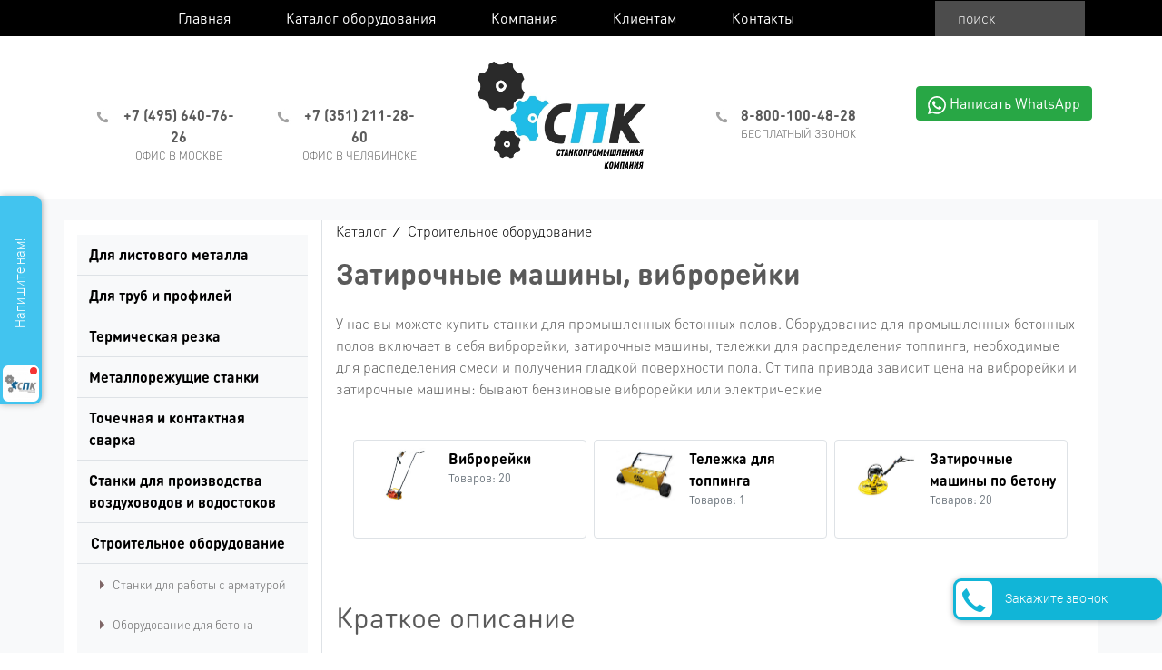

--- FILE ---
content_type: text/html; charset=UTF-8
request_url: https://stanok74.ru/katalog/internet-magazin/stroitelnoe-oborudovanie/obrabotka-polov
body_size: 9443
content:
<!DOCTYPE HTML PUBLIC "-//W3C//DTD HTML 4.01//EN" "http://www.w3.org/TR/html4/strict.dtd">
<html>
<head>
<title>Станки для бетонных работ: виброрейка, затирочные машины</title>
<meta name="GENERATOR" content="
 -= Amiro.CMS (c) =- 
 www.amiro.ru 
">
<meta http-equiv="content-type" content="text/html; charset=UTF-8">
<meta name="robots" content="index,follow">
<meta name="revisit-after" content="5 days">
<meta name="description" content="Купить виброрейки, тележка для топпинга, затирочные машины по бетону. Наличие на складе, демозал.">
<base href="https://stanok74.ru/">
<link rel="shortcut icon" href="https://stanok74.ru/favicon.ico" type="image/x-icon">
<link rel="icon" href="https://stanok74.ru/favicon.ico" type="image/x-icon">
<link rel="stylesheet" href="https://stanok74.ru/amiro_sys_css.php?styles=common|ami_custom&_cv=7.0.2.0&less_mode=none&_sv=1616-08062254" type="text/css">
<link rel="stylesheet" href="https://stanok74.ru/_mod_files/_css/2019.css?_sv=1616-08062254&_cv=7.0.2.0" type="text/css">
<script type="text/javascript">
var frontBaseHref = 'https://stanok74.ru/';
var sessionCookieName='session_';
var AMI_SessionData = {'locale' : 'ru'};
var _cms_body_type = 'body_items';
var DATE_CONVERTION = ['Сегодня', 'Вчера', '21.01.26', '20.01.26'],
amiMobileLayId = '0',
active_module = 'eshop_item',
active_module_owner = 'eshop',
active_module_has_categories = true,
active_module_element_id = '0',
active_module_category_id = '20056',
active_module_link = 'https://stanok74.ru/katalog/internet-magazin/stroitelnoe-oborudovanie/obrabotka-polov';
var amiEshopSettings = {
    numberDecimals: "0",
    decimalPoint: ".",
    thousandsSeparator: " ",
    currencyPrefix: "",
    currencyPostfix: ""
};
var use_background_cart = '1';
var mark_items_in_cart = 1;
</script>
<script type="text/javascript" src="https://ajax.googleapis.com/ajax/libs/jquery/2.2.4/jquery.min.js"></script>
<script type="text/javascript" src="https://stanok74.ru/amiro_sys_js.php?script=system|filter|api|common&counter=2&_cv=7.0.2.0&_sv=1616-08062254&amiro_key=0"></script>
<meta http-equiv="Cache-control" content="no-cache">
<meta http-equiv="Pragma" content="no-cache">
<meta http-equiv="Expires" content="-1">
<meta charset="UTF-8" />
<link rel="stylesheet" href="https://stackpath.bootstrapcdn.com/bootstrap/4.1.3/css/bootstrap.min.css" integrity="sha384-MCw98/SFnGE8fJT3GXwEOngsV7Zt27NXFoaoApmYm81iuXoPkFOJwJ8ERdknLPMO" crossorigin="anonymous">



<link rel="preconnect" href="https://fonts.googleapis.com">
<link rel="preconnect" href="https://fonts.gstatic.com" crossorigin>
<link href="https://fonts.googleapis.com/css2?family=PT+Sans+Narrow:wght@400;700&family=Rubik:wght@300;400;500;700&display=swap" rel="stylesheet">
 


<link rel="stylesheet" href="https://use.fontawesome.com/releases/v5.3.1/css/all.css" integrity="sha384-mzrmE5qonljUremFsqc01SB46JvROS7bZs3IO2EmfFsd15uHvIt+Y8vEf7N7fWAU" crossorigin="anonymous">
<link rel="stylesheet" href="https://cdn.envybox.io/widget/cbk.css">
<link rel="stylesheet" href="2019/mobile.css">
<meta name="viewport" content="width=device-width, initial-scale=1">
<script src="https://polyfill.io/v3/polyfill.min.js"></script>
<script src="2019/js/webpjs.js"></script>
<script src="2019/js/preloadImages.js"></script>
<script src="2019/js/announceMobile2.js"></script>
<script src="2019/js/pickAndPlacePrice_1.1.js"></script>
<script src="2019/js/tableWrap.js"></script>
<script src="2019/js/showFilter.js"></script>
<script src="2019/js/showEmailFooterButton.js"></script>
<script src="2019/js/similarGoods.js"></script>

<meta name="yandex-verification" content="74fcbe791e0e817a" />
<meta name="yandex-verification" content="952d11d166857c31" />
<meta name="google-site-verification" content="8IqzuVPL28jv1NNNkF-bP3HZP7M3U-Vz8rwSTPahJdY" /></head>

<body class="catalog-wrap"><script type="text/javascript">function ejyhcykjktulaktr(data){document.write(decodeURIComponent(data))}</script> 
<div id="stat"></div>

  
  <div id="lay_f1"> <nav class="navbar navbar-expand-md navbar-dark bg-dark2 p-0">
    <div class="container">
        <span class="mobile-phone d-inline-block d-lg-none" onclick="yaCounter21066178.reachGoal('SHOW_PHONE_ON_MOBILE_TOP_MENU');"><a href="tel:88001004828">8-800-100-48-28</a></span>
 
     <div class="zatem"></div>
     <a href="https://wa.me/79080852607?text=здравствуйте%20пишу%20вам%20с%20сайта%20Stanok74" class="bg-black d-block d-lg-none rounded" style="width: 32px; height: 32px; margin-right: 10px; text-align: center;">
		<img src="_mod_files/ce_images/socialicon/whatsapp.png" style="width: 32px;">
	</a>
 
        <spec_mark name=spec_main_menu_00100159></spec_mark>
<ul class="nav navbar-nav main-menu d-none d-lg-block main-menu_type_dropdown main-menu_level_0">
	<noindex>
<li class="main-menu__item main-menu__item_level_0">
	<a class="main-menu__item-link" rel="nofollow" href="">Главная</a>
	
</li>
</noindex><noindex>
<li class="main-menu__item main-menu__item_level_0 main-menu__item_state_active">
	<a class="main-menu__item-link" rel="nofollow" href="katalog">Каталог оборудования</a>
	
</li>
</noindex><noindex>
<li class="main-menu__item main-menu__item_level_0">
	<a class="main-menu__item-link" rel="nofollow" href="info">Компания</a>
	
<ul class="main-menu main-menu_level_1">
	<noindex>
<li class="main-menu__item main-menu__item_level_1">
	<a class="main-menu__item-link" href="info/company" rel="nofollow">О нас</a>
	
</li>
</noindex><noindex>
<li class="main-menu__item main-menu__item_level_1">
	<a class="main-menu__item-link" href="info/magazin-stankov/" rel="nofollow">Магазин станков</a>
	
</li>
</noindex><noindex>
<li class="main-menu__item main-menu__item_level_1">
	<a class="main-menu__item-link" href="info/novosti" rel="nofollow">Новости</a>
	
</li>
</noindex><noindex>
<li class="main-menu__item main-menu__item_level_1">
	<a class="main-menu__item-link" href="info/stati" rel="nofollow">Статьи</a>
	
</li>
</noindex><noindex>
<li class="main-menu__item main-menu__item_level_1">
	<a class="main-menu__item-link" href="info/proizvoditeli" rel="nofollow">Производители</a>
	
</li>
</noindex>
	</ul>

</li>
</noindex><noindex>
<li class="main-menu__item main-menu__item_level_0">
	<a class="main-menu__item-link" rel="nofollow" href="klientam/">Клиентам</a>
	
<ul class="main-menu main-menu_level_1">
	<noindex>
<li class="main-menu__item main-menu__item_level_1">
	<a class="main-menu__item-link" href="klientam/servisnoe-obsluzhivanie/" rel="nofollow">Сервисное обслуживание</a>
	
</li>
</noindex><noindex>
<li class="main-menu__item main-menu__item_level_1">
	<a class="main-menu__item-link" href="klientam/lizing-oborudovanija/" rel="nofollow">Лизинг оборудования</a>
	
</li>
</noindex><noindex>
<li class="main-menu__item main-menu__item_level_1">
	<a class="main-menu__item-link" href="klientam/poleznye-formuly-i-dannye" rel="nofollow">Полезные формулы и данные</a>
	
</li>
</noindex>
	</ul>

</li>
</noindex><noindex>
<li class="main-menu__item main-menu__item_level_0">
	<a class="main-menu__item-link" rel="nofollow" href="contacts">Контакты</a>
	
</li>
</noindex>
</ul>
<spec_mark_ name=spec_main_menu_00100159></spec_mark_>&nbsp;<form name="small_search" action="searchGoods.php" method="get">
			<input type="text" name="words" id="idSearchWordsspec_small_search_001001118" class="txt wd2" value="поиск" onfocus="if(this.value=='поиск') this.value='';" onblur="if(this.value=='') this.value='поиск';" size="20" autocomplete="off">
		</form>
                     
 </div>
</nav></div>    
  <div id="lay_f2"><div class="row col-lg-12 col-4 d-inline-block d-lg-block justify-content-md-center align-items-center text-center">
    <a href="/"><img alt="Станкопромышленная компания - поставка оборудования для обработки металла" class="mobile-logo d-inline-block d-lg-none" src="_mod_files/ce_images/2019/white.svg"></a>
    <div class="col col-md-2 d-lg-inline-block d-none">
      <div class="row">
          <div class="col-2">
              <img class="m-0 p-0" src="_mod_files/ce_images/2019/phone.jpg">
          </div>
          <div class="col-lg-10 col-9 pl-2">
               <p class="font-weight-bold m-0 p-0 font-4">+7 (495) 640-76-26</p> 
              <p class="text-uppercase m-0 p-0 font-2  fs-11">офис в москве</p>
          </div>
      </div>
    </div>
    
    <div class="col col-md-2 d-lg-inline-block d-none">
        <div class="row">
         <div class="col-2">
              <img class="m-0 p-0" src="_mod_files/ce_images/2019/phone.jpg">
          </div>
          <div class="col-10 pl-2">
               <p class="font-weight-bold m-0 p-0 font-4">+7 (351) 211-28-60</p> 
              <p class="text-uppercase m-0 p-0 font-2  fs-11">офис в челябинске</p>
          </div>
        </div>
    </div>
    <div class="col-md-auto d-lg-inline-block d-none">
        <a href="/"><img alt="Станкопромышленная компания - поставка оборудования для обработки металла" class="py-2 img-fluid mw250" src="_mod_files/ce_images/2022_1/spk_s_jpg__960_____624__piks._.jpg"></a>
    </div>
    
    <div class="mt-lg-3 mb-lg-3 col-12 col-md-2 d-lg-inline-block d-none">
         <div class="row">
          <div class="col-lg-2 col-3">
              <img class="m-0 p-0" src="_mod_files/ce_images/2019/phone.jpg">
          </div>
          <div class="col-lg-10 col-12 pl-2">
            <p class="font-weight-bold m-0 p-0 font-4">8-800-100-48-28</p> 
              <p class="text-uppercase m-0 p-0 font-2 fs-11">бесплатный звонок</p>
          </div>
        </div>
    </div>
    
    <div class="mt-lg-3 mb-lg-3 col-12 col-md-2 d-lg-inline-block d-none">
		<div class="row">
		<div class="col-lg-2 col-3">
 			
		</div>
		<div class="col-lg-10 col-12 pl-2">
      <a class="btn btn-success" href="whatsapp://send?phone=79080852607">
    
    <svg xmlns="http://www.w3.org/2000/svg" class="m-0 p-0" width="20" height="20" viewBox="0 0 24 24" fill="#fff"><path d="M.057 24l1.687-6.163c-1.041-1.804-1.588-3.849-1.587-5.946.003-6.556 5.338-11.891 11.893-11.891 3.181.001 6.167 1.24 8.413 3.488 2.245 2.248 3.481 5.236 3.48 8.414-.003 6.557-5.338 11.892-11.893 11.892-1.99-.001-3.951-.5-5.688-1.448l-6.305 1.654zm6.597-3.807c1.676.995 3.276 1.591 5.392 1.592 5.448 0 9.886-4.434 9.889-9.885.002-5.462-4.415-9.89-9.881-9.892-5.452 0-9.887 4.434-9.889 9.884-.001 2.225.651 3.891 1.746 5.634l-.999 3.648 3.742-.981zm11.387-5.464c-.074-.124-.272-.198-.57-.347-.297-.149-1.758-.868-2.031-.967-.272-.099-.47-.149-.669.149-.198.297-.768.967-.941 1.165-.173.198-.347.223-.644.074-.297-.149-1.255-.462-2.39-1.475-.883-.788-1.48-1.761-1.653-2.059-.173-.297-.018-.458.13-.606.134-.133.297-.347.446-.521.151-.172.2-.296.3-.495.099-.198.05-.372-.025-.521-.075-.148-.669-1.611-.916-2.206-.242-.579-.487-.501-.669-.51l-.57-.01c-.198 0-.52.074-.792.372s-1.04 1.016-1.04 2.479 1.065 2.876 1.213 3.074c.149.198 2.095 3.2 5.076 4.487.709.306 1.263.489 1.694.626.712.226 1.36.194 1.872.118.571-.085 1.758-.719 2.006-1.413.248-.695.248-1.29.173-1.414z"></path></svg>
    Написать WhatsApp</a>
 		</div>
	</div>
    </div>
</div><!--row--></div>
    
  <div class="container">
     <div id="lay_f3"></div>
  </div>  
   
  <div class="bg-light py-4">
   <div class="container-fluid bg-white">
    <div class="row">
          <div class="col-lg-3 d-lg-block d-none border-right bg-white">
              <div id="lay_f5"><spec_mark name=spec_eshop_cat_001005117></spec_mark>




























<script language="JavaScript">
<!--
	selected_node = false;
	function hide(el) { el.style.display = 'none'; }
	function unhide(el) { el.style.display = 'block'; }
	function showMyNode(id)
	{ 
		cid=parseInt(id)+1;
		el_id = "set_2_"+cid;
		pel_id = "parent_1_"+id;
		if (document.getElementById(el_id)) 	{
			el = document.getElementById(el_id);
			pel = document.getElementById(pel_id);
			if (el.style.display == 'block') {
				pel.className="leshop_sm_level_1";
				hide(el);
			} else {
				pel.className="lselected_sm_level_1";
				unhide(el);
			}
		}
		return false;
	}
//-->
</script>
<ul class="etree bg-light my-3">





<span id="parent_1_0" class="leshop_sm_level_1">
     <li class="emtycat border-bottom"><a class="emtleshop_sm_level_1" href='https://stanok74.ru/katalog/internet-magazin/dlja-listovogo-metalla'>Для листового металла</a></li>
     </span>





<span id="parent_1_0" class="leshop_sm_level_1">
     <li class="emtycat border-bottom"><a class="emtleshop_sm_level_1" href='https://stanok74.ru/katalog/internet-magazin/dlja-trub-i-profilej'>Для труб и профилей</a></li>
     </span>





<span id="parent_1_0" class="leshop_sm_level_1">
     <li class="emtycat border-bottom"><a class="emtleshop_sm_level_1" href='https://stanok74.ru/katalog/internet-magazin/termicheskaja-rezka'>Термическая резка</a></li>
     </span>





<span id="parent_1_0" class="leshop_sm_level_1">
     <li class="emtycat border-bottom"><a class="emtleshop_sm_level_1" href='https://stanok74.ru/katalog/internet-magazin/metallorezhuschie-stanki'>Металлорежущие станки</a></li>
     </span>





<span id="parent_1_0" class="leshop_sm_level_1">
     <li class="emtycat border-bottom"><a class="emtleshop_sm_level_1" href='https://stanok74.ru/katalog/internet-magazin/svarochnoe-oborudovanie'>Точечная и контактная сварка</a></li>
     </span>





<span id="parent_1_0" class="leshop_sm_level_1">
     <li class="emtycat border-bottom"><a class="emtleshop_sm_level_1" href='https://stanok74.ru/katalog/internet-magazin/dlja-vozduhovodov-i-vodostokov'>Станки для производства воздуховодов и водостоков</a></li>
     </span>





<span id="parent_1_0" class="leshop_sm_level_1">
     <li class="fullcat border-bottom"><a class="leshop_sm_level_1" href='https://stanok74.ru/katalog/internet-magazin/stroitelnoe-oborudovanie'onClick="showMyNode(0); return false;">Строительное оборудование</a><li>
     </span>



<ul id="set_2_1" style="display: none;" class="etree_lev2">




<li class="leshop_sm_level_2"><a class="leshop_sm_level_2" href='https://stanok74.ru/katalog/internet-magazin/stroitelnoe-oborudovanie/rabota-s-armaturoj'>Станки для работы с арматурой</a></li>





<li class="leshop_sm_level_2"><a class="leshop_sm_level_2" href='https://stanok74.ru/katalog/internet-magazin/stroitelnoe-oborudovanie/raboty-s-betonom'>Оборудование для бетона</a></li>





<script language="JavaScript">
<!--
	selected_node = 1-1;
//-->
</script>
<li class="lselected_sm_level_2"><a class="lselected_sm_level_2" href='https://stanok74.ru/katalog/internet-magazin/stroitelnoe-oborudovanie/obrabotka-polov'>Затирочные машины, виброрейки</a></li>






<li class="leshop_sm_level_3"><a class="leshop_sm_level_3" href='https://stanok74.ru/katalog/internet-magazin/stroitelnoe-oborudovanie/obrabotka-polov/vibrorejki'>Виброрейки</a></li>





<li class="leshop_sm_level_3"><a class="leshop_sm_level_3" href='https://stanok74.ru/katalog/internet-magazin/stroitelnoe-oborudovanie/obrabotka-polov/telezhka-dlja-toppinga'>Тележка для топпинга</a></li>





<li class="leshop_sm_level_3"><a class="leshop_sm_level_3" href='https://stanok74.ru/katalog/internet-magazin/stroitelnoe-oborudovanie/obrabotka-polov/zatirochnye-mashiny-po-betonu'>Затирочные машины по бетону</a></li>






<li class="leshop_sm_level_2"><a class="leshop_sm_level_2" href='https://stanok74.ru/katalog/internet-magazin/stroitelnoe-oborudovanie/dorozhnye-raboty'>Оборудование для дорожных работ</a></li>



</ul>




<span id="parent_1_1" class="leshop_sm_level_1">
     <li class="emtycat border-bottom"><a class="emtleshop_sm_level_1" href='https://stanok74.ru/katalog/katalog/kompressory-i-vozduhopodgotovka'>Компрессоры и воздухоподготовка</a></li>
     </span>





<span id="parent_1_1" class="leshop_sm_level_1">
     <li class="emtycat border-bottom"><a class="emtleshop_sm_level_1" href='https://stanok74.ru/katalog/internet-magazin/rashodniki-i-osnastka'>Расходники и оснастка</a></li>
     </span>



</ul>
<script language="JavaScript">
<!--
	if (selected_node !== false) {
		showMyNode(selected_node)
	}
//-->
</script><spec_mark_ name=spec_eshop_cat_001005117></spec_mark_>&nbsp;</div>
          </div>
          <div class="col-lg-9 col-12"> 
              <div id="lay_body"><spec_mark name=status_messages></spec_mark><spec_mark_ name=status_messages></spec_mark_> <spec_mark name=spec_module_body></spec_mark>















	<!--{title=Каталог Товаров}-->
	
	

<div class="category-path rounded">
<a class="category-path__link" href="katalog/katalog" title="Каталог">Каталог</a> 

 



<a class="category-path__link" href="katalog/internet-magazin/stroitelnoe-oborudovanie" title="Строительное оборудование">Строительное оборудование</a> 

 
</div>  

	 
        

<div class="eshop-cat-detailed">
    <h1>Затирочные машины, виброрейки</h1>  		<p class="pb-4"> У нас вы можете купить станки для промышленных бетонных полов. Оборудование для промышленных бетонных полов включает в себя виброрейки, затирочные машины, тележки для распределения топпинга, необходимые для распеделения смеси и получения гладкой поверхности пола. От типа привода зависит цена на виброрейки и затирочные машины: бывают бензиновые виброрейки или электрические </p> 	 
	
	</div>

<div class="container">
	<div class="bg-white">
		<div class="row no-gutters">
			
 
<div class="col-md-4 mb-4">
   <div class="media border rounded p-2 m-1 h-100">
 	<a href="katalog/internet-magazin/stroitelnoe-oborudovanie/obrabotka-polov/vibrorejki"> 
<img class="mx-3 img-fluid mw64" src="https://stanok74.ru/_mod_files/ce_images/Catalog_categ_photos/categ_obrbotkapolov_vibroreyki.jpg" title="Виброрейки" alt="Виброрейки" width="255" height="239" />
</a>
  <div class="media-body">
      <a class="font-weight-bold linkGroup" href="katalog/internet-magazin/stroitelnoe-oborudovanie/obrabotka-polov/vibrorejki">Виброрейки</a>
      <p class="text-muted small">Товаров: 20</p>
  </div>
</div>   
  
 
 
 
 </div>



 
<div class="col-md-4 mb-4">
   <div class="media border rounded p-2 m-1 h-100">
 	<a href="katalog/internet-magazin/stroitelnoe-oborudovanie/obrabotka-polov/telezhka-dlja-toppinga"> 
<img class="mx-3 img-fluid mw64" src="https://stanok74.ru/_mod_files/ce_images/Catalog_categ_photos/categ_obrbotkapolov_telezhkadlyapolov.jpg" title="Тележка для топпинга" alt="Тележка для топпинга" width="255" height="239" />
</a>
  <div class="media-body">
      <a class="font-weight-bold linkGroup" href="katalog/internet-magazin/stroitelnoe-oborudovanie/obrabotka-polov/telezhka-dlja-toppinga">Тележка для топпинга</a>
      <p class="text-muted small">Товаров: 1</p>
  </div>
</div>   
  
 
 
 
 </div>



 
<div class="col-md-4 mb-4">
   <div class="media border rounded p-2 m-1 h-100">
 	<a href="katalog/internet-magazin/stroitelnoe-oborudovanie/obrabotka-polov/zatirochnye-mashiny-po-betonu"> 
<img class="mx-3 img-fluid mw64" src="https://stanok74.ru/_mod_files/ce_images/Catalog_categ_photos/categ_obrbotkapolov_zatirochmashpobetonu.jpg" title="Затирочные машины по бетону" alt="Затирочные машины по бетону" width="255" height="239" />
</a>
  <div class="media-body">
      <a class="font-weight-bold linkGroup" href="katalog/internet-magazin/stroitelnoe-oborudovanie/obrabotka-polov/zatirochnye-mashiny-po-betonu">Затирочные машины по бетону</a>
      <p class="text-muted small">Товаров: 20</p>
  </div>
</div>   
  
 
 
 
 </div>



		</div>
	</div>
	
	</div>
















    
  
	                           		
     
    

  
<div class=" py-4 my-4">   <h2>Краткое описание</h2>
<ul class="ml-4">
	<li>Виброрейки используются для укладке бетонного пола, эффективно уплотняет и выравнивает свежее уложенный раствор или бетонную смесь</li>
	<li>Тележки для топпинга используется для равномерной рассыпки топпинга (упрочняющей смеси) с заданным расходом по поверхности свежего бетона</li>
	<li>Затирочные машины по бетону позволяют получать ровную и гладкую поверхность, которая полностью готова к нанесению защитного покрытия. </li>
	<li>Данное оборудование применяются в строительной отрасли.</li>
</ul>

<h2>Выбор по производителю</h2>
<div class="row mb-5">
    <div class="col-sm-3"><a class="ulink" href="katalog/internet-magazin/stroitelnoe-oborudovanie/obrabotka-polov/zatirochnye-mashiny">ВПК</a></div>
    <div class="col-sm-3"><a class="ulink" href="katalog/internet-magazin/stroitelnoe-oborudovanie/obrabotka-polov/zatirochnye-mashiny-90709">ТСС</a></div>
    <div class="col-sm-3"><a class="ulink" href="katalog/internet-magazin/stroitelnoe-oborudovanie/obrabotka-polov/zatirochnye-mashiny-90710">Vektor</a></div>
 </div>

<div class="alert alert-warning text-center shadow-sm h5" role="alert">
  Позвоните 8-800-100-48-28 или  <a href="#showchat"><button type="button" class="btn btn-warning shadow-sm">напишите в чат</button></a> и получите консультацию
</div>
<br>
 </div>



	


<spec_mark_ name=spec_module_body></spec_mark_></div>
         </div>
    </div> 
   </div>
  </div>
    
    <div class="bg-light px-5"> 
     <div id="lay_f7">            <div class="container">
        		 <spec_mark name=spec_small_relations_00100011720013></spec_mark><spec_mark_ name=spec_small_relations_00100011720013></spec_mark_>
           </div>
 </div>
    </div>
    
  <div id="lay_f4"><style>
		.contactLabel h5 {
			font-size: 1.3rem;
			font-weight: 700;
			color: #fff;
		}

		.contactLabel a.tel {
			color: white;
			text-decoration: none;
		}
		
		@media (max-width: 991px) {
			#contactLabel1 {
				margin-top: 80px !important;
			}

			.contactLabel h5 {
				font-size: 2.0rem;
			}

			#eButton {
				position: absolute;
				top: -15px;
			}
		
			#refButton {
				top: 50px;
				
			}
		}
		
		@media (max-width: 489px) {
			#contactLabel1 {
				margin-top: 70px !important;
			}

			.contactLabel h5 {
				font-size: 2.0rem;
			}

			#eButton {
				position: absolute;
				top: -30px;
			}
		
			#refButton {
				top: 40px;
			}
		}

		@media (max-width: 410px) {
			#contactLabel1 {
				margin-top: 40px !important;
			}

			.contactLabel h5 {
				font-size: 2.0rem;
			}

			#eButton {
				position: absolute;
				top: -65px;
			}
		
			#refButton {
				top: 5px;
			}
		}

		@media (max-width: 372px) {
			.contactLabel h5 {
				font-size: 2.0rem;
			}

			#eButton {
				position: absolute;
				top: -80px;
			}
		
			#refButton {
				top: -5px;
			}
		}

		@media (max-width: 341px) {
			#contactLabel1 {
				margin-top: 0px !important;
			}

			.contactLabel h5 {
				font-size: 2.0rem;
			}

			#eButton {
				position: absolute;
				top: -125px;
			}
		
			#refButton {
				top: -55px;
			}
		}

	
		
		</style>
		
		<div class="bg-dark2 text-white py-4">
				<div class="container-fluid">
					<div class="row position-relative">
						<div class="col-lg-3 d-lg-block d-none">
							<a href="/"><img style="width: 180px;" src="_mod_files/ce_images/2019/white.svg" alt="станкопромышленная компания"></a>
						</div>
						<div class="col-lg-3 col-6">
							<p class="name_bttm">Компания</p>
							<ul class="list-unstyled">
								<li class="magin_li_bottom"><a class="link-cat-bottom" href="info/company" title="О нас">О нас</a></li>
								<li class="magin_li_bottom"><a class="link-cat-bottom" href="info/novosti" title="Новости">Новости</a></li>
								<li class="magin_li_bottom"><a class="link-cat-bottom" href="info/vakansii" title="Вакансии">Вакансии</a></li>
								<li class="magin_li_bottom"><a class="link-cat-bottom" href="info/magazin-stankov/" title="Магазин станков">Выставочный зал</a></li>
								<li class="magin_li_bottom"><a class="link-cat-bottom" href="info/sertifikaty/" title="Сертификаты">Сертификаты</a></li>
								<li class="magin_li_bottom"><a class="link-cat-bottom" href="info/stati" title="Статьи">Статьи</a></li>
								<li class="magin_li_bottom"><a class="link-cat-bottom" href="info/proizvoditeli" title="Производители">Производители</a></li>
							</ul>
						</div>
						<div class="col-lg-3 col-6">
							<p class="name_bttm">Нашим клиентам</p>
							<ul class="list-unstyled">
								<li class="magin_li_bottom"><a class="link-cat-bottom" href="katalog" title="Каталог оборудования">Каталог</a></li>
								<li class="magin_li_bottom"><a class="link-cat-bottom" href="klientam/lizing-oborudovanija/" title="Лизинг оборудования">Купить в лизинг</a></li>
								<li class="magin_li_bottom"><a class="link-cat-bottom" href="klientam/servisnoe-obsluzhivanie/" title="Сервисное обслуживание">Сервисное обслуживание</a></li>
								<li class="magin_li_bottom"><a class="link-cat-bottom" href="klientam/podbor-stankov/" title="Подбор станков">Подобрать станки</a></li>
								<li class="magin_li_bottom"><a class="link-cat-bottom" href="klientam/poleznye-formuly-i-dannye" title="Полезные формулы и данные">Полезные формулы</a></li>
								<!-- <li class="magin_li_bottom"><a class="link-cat-bottom" href="klientam/prodazha-b-u-stankov/" title="Продажа б/у станков">Продажа б/у станков</a></li> -->
								<li class="magin_li_bottom"><a class="link-cat-bottom" href="klientam/politika-konfidencialnosti/" title="Политика конфиденциальности">Политика конфиденциальности </a></li>
							</ul>
						</div>
						<div class="col-lg-3 position-relative">
							<p class="name_bttm d-none d-lg-block">Контактная информация</p>
							<!-- <p class="text-secondary d-none d-lg-block">Горячая линия</p>
							<p class="name_bttm d-none d-lg-block">8-800-100-48-28</p> -->
							<p class="text-secondary d-none d-lg-block"></p>
							<!-- <p class="name_bttm"><script type="text/javascript">ejyhcykjktulaktr("%3Ca%20href%3D%22mailto%3Ainfo%40stanok74.ru%22%3Einfo%40stanok74.ru%3C%2Fa%3E");</script></p> -->
							<button type="button" onclick="yaCounter21066178.reachGoal('SHOW_EMAIL_FOOTER'); return false;" class="btn btn-info mt-4 mb-3 showEmailFooterButton" id="eButton">Показать email</button>
							
							<!-- Button trigger modal -->
							<a href="/feedback" id="refButton" onclick="yaCounter21066178.reachGoal('CONTACTS_PAGE_FILLING');" type="button" class="btn btn-warning">Обратная связь</a>
							
							<p class="text-secondary mt-4 mb-1 d-none">Горячая линия</p>
							
							<!-- <p class="name_bttm">8-800-100-48-28</p> -->
							<div class="d-flex justify-content-center d-lg-block mt-5 contactLabel" id="contactLabel1"> 
								 <h5>8-800-100-48-28</h5> 
							</div>

							<div class="d-flex justify-content-center d-lg-block mt-2 contactLabel">
								<ul class="list-unstyled">
									<li class="magin_li_bottom pt-1"><a class="link-cat-bottom" href="contacts" title="Контакты"><h5>Контакты</h5></a></li>
								</ul>
							</div>
						</div>
					</div>
				</div>
				<!--container-->
				
				<!-- Modal -->
				<div class="modal fade" id="exampleModalCenter" tabindex="-1" role="dialog" aria-labelledby="exampleModalCenterTitle" aria-hidden="true">
					<div class="modal-dialog modal-dialog-centered" role="document">
						<div class="modal-content">
							<div class="modal-header text-dark">
								<h5 class="modal-title" id="exampleModalCenterTitle">Форма запроса</h5>
								<button type="button" class="close" data-dismiss="modal" aria-label="Close">
						  <span aria-hidden="true">×</span>
						</button>
							</div>
							<div class="modal-body">
								<!-- <script>var amo_forms_params = {"id":647856,"hash":"23991b3ca48bb920250b0cb9273611da","locale":"ru"};</script> -->
								<!-- <script id="amoforms_script" async="async" charset="utf-8" src="https://forms.amocrm.ru/forms/assets/js/amoforms.js"></script> -->
								<!-- <script>
					var amo_forms_params = {
						id: 40474,
						hash: 'c394690eb22e9c987ce13759e36e4fd8',
						locale: 'ru'
					};
				</script>
				<script id="amoforms_script" async="async" src="https://forms.amocrm.ru/forms/assets/js/amoforms.js"></script> -->
							</div>
						 </div>
					</div>
				</div>
				<!--/modal-->
			
				<div class="container">
					<hr class="hr_bt">
					<div class="d-flex bd-highlight mb-3">
						<p class="mr-auto p-2 bd-highlight text-secondary font-4">© 2008 — 2024 ООО «Станкопромышленная компания». Все права защищены | <a href="sitemap" class="link-cat-bottom" title="Карта сайта">карта сайта</a></p>
                        <p>Технические характеристики, комплектация и цены на товары могут отличаться. Цены, наличие и технические характеристики уточняйте на момент покупки и оплаты у менеджера.

Информация на сайте носит справочный характер и не является публичной офертой в соответствии с пунктом 2 статьи 437 ГК РФ.</p>
						<a target="_blank" class="social-1" href="https://www.instagram.com/stankoprom/"><div class="p-2 bd-highlight"><i class="fab fa-instagram fa-2x"></i></div></a>
						<a target="_blank" class="social-2" href="https://www.youtube.com/user/stanok74ru"><div class="p-2 bd-highlight"><i class="fab fa-youtube fa-2x"></i></div></a>
						 <div class="p-2 bd-highlight"><i class="fab fa-facebook fa-2x"></i></div>
						 <div class="p-2 bd-highlight"><i class="fab fa-vk fa-2x"></i></div>
						
					</div>
				 </div>
			</div>
			<!--цвет,отступы--></div>
    
<script src="2019/js/holder.min.js"></script>
           
<script src="https://cdnjs.cloudflare.com/ajax/libs/popper.js/1.14.3/umd/popper.min.js" integrity="sha384-ZMP7rVo3mIykV+2+9J3UJ46jBk0WLaUAdn689aCwoqbBJiSnjAK/l8WvCWPIPm49" crossorigin="anonymous"></script>
<script src="https://stackpath.bootstrapcdn.com/bootstrap/4.1.3/js/bootstrap.min.js" integrity="sha384-ChfqqxuZUCnJSK3+MXmPNIyE6ZbWh2IMqE241rYiqJxyMiZ6OW/JmZQ5stwEULTy" crossorigin="anonymous"></script>
         <script src="2019/js/evgjs.js"></script>
    <script src="2019/js/calc.js"></script>
        <!-- Yandex.Metrika counter -->
<script type="text/javascript" >
    (function (d, w, c) {
        (w[c] = w[c] || []).push(function() {
            try {
                w.yaCounter21066178 = new Ya.Metrika({
                    id:21066178,
                    clickmap:true,
                    trackLinks:true,
                    accurateTrackBounce:true,
                    webvisor:true
                });
            } catch(e) { }
        });

        var n = d.getElementsByTagName("script")[0],
            s = d.createElement("script"),
            f = function () { n.parentNode.insertBefore(s, n); };
        s.type = "text/javascript";
        s.async = true;
        s.src = "https://mc.yandex.ru/metrika/watch.js";

        if (w.opera == "[object Opera]") {
            d.addEventListener("DOMContentLoaded", f, false);
        } else { f(); }
    })(document, window, "yandex_metrika_callbacks");
</script>
<noscript><div><img src="https://mc.yandex.ru/watch/21066178" style="position:absolute; left:-9999px;" alt="" /></div></noscript>
<!-- /Yandex.Metrika counter -->
    
    <script src="https://ajax.googleapis.com/ajax/libs/jquery/3.3.1/jquery.min.js"></script>
    
   
<!-- Виджет обратный звонок -->
<script type="text/javascript" src="https://cdn.envybox.io/widget/cbk.js?wcb_code=49ade237a35f275f4343d196f33bee1e" charset="UTF-8" async></script>
<!-- Виджет обратный звонок --> 
    
   

    
<span id="signc47ae5c2"><table align=center id=sign cellspacing=0 cellpadding=0 border=0><tr><td><b><noindex><a rel=nofollow href='https://www.amiro.ru' target=_blank>Работает на: Amiro CMS</a></noindex></b></td></tr></table></span>
<script type="text/javascript" src="https://stanok74.ru/amiro_sys_js.php?script=imgclear&_hash=99622p5r524093o756o0qrn74pr7rqo6&_cv=7.0.2.0"></script>
</body>
</html>

--- FILE ---
content_type: text/css
request_url: https://stanok74.ru/_mod_files/_css/2019.css?_sv=1616-08062254&_cv=7.0.2.0
body_size: -30
content:
/* TEMPLATE SPECIFIC STYLES */

 #lay_f2 {max-width:1200px;margin:0 auto;}
 


--- FILE ---
content_type: text/css
request_url: https://stanok74.ru/2019/mobile.css
body_size: 2729
content:
@media (max-width: 991px) {
    /* Хлебные */
    span.category-path__current,
    a.category-path__link {
        font-size: 16px;
    }
    h2.h2_breadcrumbs {
        margin-bottom: 0px;
    }

    h2.h2_breadcrumbs a {
        font-size: 1.28rem!important;
    }
    /* Хлебные */

    /* Меню верхнее */
    .navbar {
        position: fixed;
        width: 100%;
        top: 0;
        left: 0;
        z-index: 10001;
    }

    .info-wrap .container {
        /* width: 100% !important; */
    }

    .navbar .container {
        display: flex;
        justify-content: flex-start;
        padding: 6px 0px;
    }

    .navbar .container > button,
    .navbar .cart-small__text {
        margin-right: 10px;
    }

    .navbar noindex {
        width: 50%;
    }
    .main-menu__item_level_1 a{
        max-width: 164px;
        white-space: normal;
    }
    
    .mobile-logo {
        width: 90px;
        position: absolute;
        top: 40px;
        left: 6px;
    }
    
    .mobile-menu {
        padding: 9px 7px;
    }
    
    .info-wrap .mobile-menu,
    .catalog-wrap .mobile-menu {
        padding: 5px 6px;
    }

    .mobile-phone {
        padding-left: 1rem;
        width: 73px;
        box-sizing: border-box;
        overflow: hidden;
        white-space: pre;
        flex-grow: 1;
    }

    .mobile-phone a {
        color: #fff;
        font-size: 1.5rem;
        text-decoration: none;

    }

    .mobile-phone--show {
        color: #bdbdbd;
        width: 120px;
        white-space: pre;
        flex-grow: 2;
    }

    .mobile-phone--show b {
        color: #fff;
        margin-top: 6px;
        display: inline-block;
    }
    
    .main-menu__item a,
    .main-menu__item {
        width: 100%;
        background-color: #000;
    }
    .main-menu__item a {
        padding-left: 8px;
    }
    
    .small_search {
        position: relative;
        margin-top: 46px;
        width: 100%;
        display: block;
    }

    .main-menu_type_dropdown {
        display: none;
    }

    [name="small_search"] {
        margin-top: 84px;
        width: 74%;
        display: inline-block;
    }
    
    .info-wrap [name="small_search"],
    .catalog-wrap [name="small_search"] {
        margin-top: 71px;
    }
    
    [name="words"] {
        width: 100%;
        vertical-align: middle;
        padding: 6.5px 20px 12px;
        margin-bottom: -8px;
        margin-top: -40px;
        border: none;
        background: #9a9a9a;
        border: none;
        border-radius: 0;
        font-size: 16px;
        color: #fff;
        font-family: DinRound;
    }
    
    [name="small_search"] + div {
        display: inline-block;
        width: 75%;
    }

    .eshop-item-list__caption {
        display: none;
    }

    #lay_f2 {
        background-color: #4c4c4c;
        display: flex;
        justify-content: flex-end;
    }

    #lay_f2 p {
        font-size: 1.2rem;
        width: 100%;
        position: absolute;
        top: -29.5px;
        left: 7%;
        color: #fff;
    }

    .main-menu__item_level_0 .main-menu {
        position: relative;
        display: block;
    }

    .main-menu__item_level_0 > a {
        padding: 7px 0px 12px 4px;
    }

    .main-menu_level_1 a.main-menu__item-link {
        color: #fff;
        background-color: #000;
        padding: 8px 0px 8px 6px;
    }

    .bg-dark2 .main-menu_type_dropdown .main-menu_level_1 {
        width: auto;
    }

    /* Меню верхнее */

    /* menu_catAll */

    .menu_catAll::before {
        content: none;
    }

    .menu_catAll--first_lvl {
        position: fixed;
        width: 100%;
        top: 44px;
        left: 0;
    }

    .menu_catAll--second_lvl {
        display: none;
    }

    .mobile-menu--opened ~ .nav.navbar-nav{
        position: fixed !important;
        top: 45px;
        left: 0;
        width: 100%;
        height: 100%;    
        overflow-y: scroll;
        background-color: #000;
        display: flex !important;
        align-content: flex-start;
    }

    .mobile-menu--opened ~ .nav.navbar-nav{
        color: #fff;
        text-align: left;
        padding: 5px;
        padding-left: 0px;
        border-bottom: 1px solid #000;
    }
    .menu_catAll:hover + .zatem,
    .menu_catAll:hover + .menu_catAll--first_lvl {
        display: none;
    }
    .menu_catAll + .menu_catAll--first_lvl {
        display: none;
    }

    .menu_catAll.mobile-catalog--opened + .menu_catAll--first_lvl {
        display: block;
    }

    /* menu_catAll */

    /* Главная MainSliderControls */
    ul.MainSliderControls {
        display: none !important;
    }

    .boxMSl .boxMSlIns {
        width: 60%;
        right: 40%;
    }

    .boxMSl .boxMSlIns h3{
        position: absolute;
        top: 10%;
        font-size: 1.1rem;
    }

    /* Главная MainSliderControls */

    /* Главная Новости */
    
    span.news_item-small-row:nth-of-type(n+2) {
        display: none;
    }

    .news-wrap--showall span.news_item-small-row:nth-of-type(n+2) {
        display: block;
    }

    /* Главная Новости */

    /* Главная Статьи */

    .articles_item-small .global_cols_1.articles_item-small-row:nth-of-type(n+3) {
        display: none;
    }

    .articles-wrap--showall .articles_item-small .global_cols_1.articles_item-small-row:nth-of-type(n+2) {
        display: block;
    }

    .articles_item-small .articles_item-small-row.global_cols_1 {
        width: 100%;
        height: auto;
        margin-bottom: 1rem;
        overflow: hidden;
    }

    .news_item-small-row.global_cols_1 .news_item-small-row__header a {
        text-decoration: none;
    }
    
    .articles_item-small .articles_item-small-row__header a {
        display: inline-block;
        width: 100%;
        font-size: 1rem;
        text-align: center;
    }

    .articles_item-small .articles_item-small-row__header {
        padding: 23px 10px 5px;
    }

    .news_item-small-row.global_cols_1 .news_item-small-row__header a {
        color: #006688;
    }

    .articles_item-small .articles_item-small-row__img img {
        filter: brightness(38%);
    }
    
    .news_item-small-row.global_cols_1 .news_item-small__fdate {
        color: #000;
    }

    /* Главная Статьи */

    /* Футер */

    .okompanii_glavnaya h2 ~ p:nth-of-type(2) {
        display: none;
    }
    .okompanii_glavnaya.okompanii_glavnaya--show h2 ~ p:nth-of-type(n) {
        display: block;
        height: auto;
    }

    .okompanii_glavnaya h2 + p {
        width: 100%;
        height: 65px;
        overflow: hidden;
        text-overflow: ellipsis;
    }
    
    .okompanii_glavnaya h2 ~ span {
        display: block;
        text-align: center;
    }

    /* Футер */


    /* Каталог с категориями */
    
    .eshop-cat-list__container .global_cols_4 {
        width: 50%;
    }
    
    .eshop-cat-detailed h1 { /* Название текущей категории */
        font-size: 2rem;
    }

    .info-wrap h1 {
        font-size: 1.5rem;
    }

    .card-img-overlay {
        padding: 0;
        height: auto;
        display: flex;
        align-items: center;
    }

    .card-img-overlay h1 {
        display: inline-block;
        width: 100%;
        font-size: 1.5rem;
        text-align: center;
        padding: 1rem;
    }

    .card-img-overlay p {
        display: none;
    }

    .eshop-cat-list__container a{ /* ссылка на категорию*/
        font-size: 1rem;
        min-height: 55px;
        display: block;
        width: 100%;
    }

    .eshop-cat-list__container img{ /* картинка в ссылке на категорию*/
        width: 85%;
    }

    .eshop-cat-list__container .text-black-50 { /* кол-во станков в категории*/
        display: none;
    }

    /* Каталог с категориями */

    /* Каталог с товарами */
    /*Filter*/
    .form__search-line {
        width: 70%;
        height: 45px;
        font-size: 1rem;
    }
    [action="katalog"] .form__select {
        padding: .5rem;
        width: 100%;
    }
    [action="katalog"] .form__submit {
        font-size: .8rem;
        width: auto;
        height: auto;
        padding: 12px;
    }
    [action="katalog"] .form__submit[name="btnFlt_apply"] {
        width: 100%;
    }

    .form__field-list * {
        font-size: .8rem;
    }

    .form__field-list .form__checkbox-label-text {
        padding: 0.5rem !important;
    }

    .form_type_filter  {
        background-color: #fff;
    }

    .form_type_filter-btn-show {
        width: 100%;
        padding: 5px 0;
        text-align: center;
        font-size: 1rem;
        background-color: #1db8d8;
        color: #fff;
        border-radius: 5px;
    }
    .form_type_filter-btn-show:active {
        transform: scale(.96,.96);
        opacity: .8;
    }

    .form_type_filter-btn-show + [type="checkbox"] {
        display: none;
    }

    .form_type_filter-btn-show + [type="checkbox"] ~ .form {
        display: none;
        margin-top: 1rem;
    }
    
    .form_type_filter-btn-show + [type="checkbox"]:checked ~ .form {
        display: block;
    }
    /* Filter **end */

    .eshop-item-list__container .global_cols_3 {
        width: 100%;
    }

    .eshop-item-small__content {
        position: relative;
    }

    .eshop-item-small__content *{
        font-size: .9rem;
        width: 100%;
    }

    .btn {
        position: relative;
    }

    .eshop-item-small__content > span {
        float: right;
        width: 59%;
        text-align: left;
        padding-top: 5px;
    }

    .eshop-item-small__content .btn {
        margin-top: 20px;
    }

    .eshop-item-small__prices hr {
        display: none;
    }
    
    .eshop-item-small__price-tag_base {
        display: flex;
        justify-content: center;
    }

    .eshop-item-small__content .eshop-item-small__price-actual,
    .eshop-item-small__price-tag {
        width: auto;
        text-align: center;
    }

    

    .shadow-sm * {
        font-size: 1rem;
    }

    .shadow-sm h2 {
        font-size: 1.2rem;
    }

    .eshop-item-small__header {
        min-height: auto;
        float: right;
        width: 59%;
        text-align: left;
    }

    .eshop-item-small__visual {
        width: 35%;
        position: absolute;
        top: 0;
        left: 0;
        z-index: 2;
    }
    
    .eshop-item-small__visual a {
        width: 100%;
    }


    .eshop-item-small {
        min-width: auto;
    }

    .eshop_nn {
        display: none;
    }

    .eshop-item-small__price-tag_base {
        margin-top: 10px;
    }

    .eshop-item-small__custom-fields {
        float: right;
        width: 59%;
        min-height: 14vw;
        margin-top: 15px;
        display: flex;
        flex-wrap: wrap;
        align-items: flex-start;
        flex-direction: column;
    }

    .eshop-item-small__price-original {
        text-align: center;
    }

    .eshop-item-small__img {
        width: 100%;
    }

    /* Каталог с товарами */


    /* Карточка товара */
    /* Верх */
    .eshop-item-detailed__title {
        font-size: 2rem;
    }

    .eshop-item-detailed__visual,
    .eshop-item-detailed__visual a {
        display: inline-block;
        width: 100%;
    }
    .eshop-item-detailed__visual a img {
        margin: auto;
        width: 80%;
    }

    .eshop-item-detailed__text-box,
    .eshop-item-detailed__box,
    .eshop-item-detailed__prices,
    .eshop-item-detailed__choice-box,
    .eshop-item-detailed__price-box {
        width: 100%;
    }

    .eshop-item-detailed__box * {
        font-size: 1rem;
        max-width: none;
    }

    .eshop-item-detailed__btn {
        margin-top: 15px;
    }
    /* Верх */
    
    /* Контент */
    .eshop-item-detailed__description * {
        margin-top: 1rem;
        font-size: 1rem;
    }
    .eshop-item-detailed__description ul {
        margin-left: 34px;
    }
    .eshop-item-detailed__description h2,
    .eshop-item-detailed__description h3{
        font-size: 1.5rem;
    }

    /* Контент */
    /* Карточка товара */

    /* Info  */
    .info-wrap .tab-pane .font-3 span {
        color: #007bff;
    }

    .tab-pane iframe {
        height: 200px;
    }
    /* Info  */

    /* Полезные формулы */

    .articles_item-list__item-list .articles_item-list__list .global_cols_1 {
        width: 100%;
    } 

    .articles_item-detailed__body .table {
        display: flex;
        overflow-x: scroll;
    }

    /* Полезные формулы */

    /* Footer */

    .footer-contacts {
       position: absolute; 
       top: 83%; 
       z-index:2;
    }

    /* Footer */
}

--- FILE ---
content_type: text/javascript
request_url: https://stanok74.ru/2019/js/showFilter.js
body_size: 100
content:
$(function(){
	if (!window.location.href.match(/dlja-trub-i-profilej\/rezbonareznoe-oborudovanie\/zhelobonakatchiki/)) {
		$('.form_type_filter')
			.css({
				height: 'auto',
				visibility: 'visible',
				padding: '16px'
			});
	}
});



--- FILE ---
content_type: text/javascript;charset=UTF-8
request_url: https://whitesaas.com/api?action=chatVisitor&callback=jWS21407833220986193377_1768959668326&code=49ade237a35f275f4343d196f33bee1e&type_show=&visitorId=22566244940&visitId=35152506290&chatWidgetId=2318&googleClientId=&roistatPromo=&advertiseId=&calltrackingId=&lpgeneratorId=&leadvertexId=&invitation=false&externalParams%5ByandexClientId%5D=1768959667183717646&_=1768959668327
body_size: 215
content:
jWS21407833220986193377_1768959668326({"Success":true,"Data":{"chat":{"visitor_key":"22566244940"}}});

--- FILE ---
content_type: text/javascript
request_url: https://stanok74.ru/2019/js/evgjs.js
body_size: 1886
content:
jQuery(document).ready(function($){

  let catMenuLinks = document.querySelectorAll('.menu_catAll--first_lvl a');
  let  menuSmCatIcon_LinkFollow = function(e) {
     if (e.target.href) { location.assign(e.target.href) }
  }
  catMenuLinks.forEach(el=>el.addEventListener('click', menuSmCatIcon_LinkFollow) );

  //-----------------Видос на главной
  $('.block3-sliderr').hover(
    function(){ 
       $(this).addClass('video-vstavka'); 
    }, 
    function(){ 
       $(this).addClass('video-vstavka'); 
    });
  //-----------------Видос на главной

  //-----------------Перемещение поиска
  
  if ( document.documentElement.clientWidth <= 991 ) { 
  let search = document.querySelector('[name="small_search"]');
  let lay_f1 = document.querySelector('#lay_f2');
  lay_f1.append(search);
  }

  //-----------------Перемещение поиска

  //-----------------Раскрытие меню

  if ( document.documentElement.clientWidth <= 991 ) { 
    let menu_catAll = document.querySelector('.menu_catAll');
    let mobileMenu = document.querySelector('.mobile-menu');

    if (menu_catAll) {
      menu_catAll.addEventListener('click',(e)=>{
        menu_catAll.classList.toggle('mobile-catalog--opened');
        mobileMenu.classList.remove('mobile-menu--opened'); 
        return false;
      });
    }
    
    if (mobileMenu) {
      mobileMenu.addEventListener('click',(e)=>{
        mobileMenu.classList.toggle('mobile-menu--opened'); 
        menu_catAll.classList.remove('mobile-catalog--opened');
        return false;
      });
    }
    
  }

  //-----------------Раскрытие меню



//    <!-- Скрытие email -->
    jQuery('.name_bttm:contains(info@stanok74.ru)').text('')
      .append('<div class="btn btn-info">Показать e-mail</div>')
      .on('click', function(){yaCounter21066178.reachGoal('SHOW_EMAIL_PRESSED');});
    jQuery('.name_bttm div.btn').on('click',function(){
      jQuery(this).hide().parent().text('info@stanok74.ru');
      
    });
//    <!-- Скрытие email -->

});


//Добавлена мин стоимость в расходниках

if ( 
  ~location.pathname.indexOf('rashodniki-i-osnastka') && !(~location.pathname.indexOf('osnastka-dlja-gibochnyh'))
                                                      && !(~location.pathname.indexOf('instrument-dlja-pressov'))
                                                      && document.querySelector('.eshop-item-list__switcher-label-table')
) {
  document.querySelectorAll('.eshop-item-small__prices')
  .forEach( node => {
    let p = document.createElement('p')
    p.style.fontSize = '.9rem'
  p.innerHTML = 'Мин. сумма заказа от <b style="color: red;">5 тыс. руб.</b>'
    node.insertBefore(p, node.querySelector('.eshop-item-small__one-click'))
  })
} else if (
  ~location.pathname.indexOf('rashodniki-i-osnastka') && !(~location.pathname.indexOf('osnastka-dlja-gibochnyh'))
                                                      && !(~location.pathname.indexOf('instrument-dlja-pressov'))
                                                      && document.querySelector('.eshop-item-detailed')
) {
  let container = document.querySelector('.eshop-item-detailed__base-price')
  let p = document.createElement('p')
  p.style.fontSize = '.9rem'
  p.innerHTML = 'Мин. сумма заказа от <b style="color: red;">5 тыс. руб.</b>'
  container.appendChild(p)
  console.log('in 2nd if')
}

//Добавлена мин стоимость в расходниках


{
  if (document.getElementsByClassName('eshop-item-list__container').length && !location.search.includes('offset')) {

    const pager = document.querySelector('.pager');
    const btnShowAll = document.createElement('button');
    btnShowAll.className = 'btn btn-info ml-4 btn-showall';
    btnShowAll.innerText = 'Показать все';
    btnShowAll.onclick = getInfoFromIframe;

    try { 
      pager.appendChild(btnShowAll); 
    } catch(err) {

    }

    let iframe = document.createElement('iframe');
    iframe.style.display = 'none';
    document.body.appendChild(iframe);

    async function getInfoFromIframe() {
    
      const container = document.querySelector('.eshop-item-list__container');
    
      let href = document.querySelector('.pager__button.pager__button_state_active').nextSibling.href; 

      if (document.querySelector(`[onclick*='price']`)) {
        const regexpSortPrice = 'sorter__item_type_';
        const sortPriceClass = document.querySelector(`[onclick*='price']`).parentNode.className;
        var sortPriceDir = sortPriceClass.substr(sortPriceClass.indexOf(regexpSortPrice)).substr(regexpSortPrice.length);
      }
        
      if (~href.indexOf('javascript')) { 
        href = location.href;
      } else if (sortPriceDir != 'off') {
        href += `&sdim=${sortPriceDir}`
      } else {
        href = href.substr(0, href.length - 2);
      }

      pager.removeChild(btnShowAll);
      pager.innerHTML = '<p>Загрузка...</p>';

      for( let offset = 12; ; offset += 12 ) {
    
        // console.log(`${href}&offset=${offset}`);
        try {
          await new Promise ( (resolve,reject) => {
        
            iframe.src = `${href}&offset=${offset}`; 

            iframe.onload = () => {
                
              const items = iframe.contentWindow.document.querySelectorAll('.eshop-item-list__container > span');
              
              if (!items.length) reject( Error('no pages left') );
    
              items.forEach( span => container.appendChild(span) );
              pager.style.display = 'none';
              resolve();
            
            }
    
          });
        }
        catch(err) {
          break;
        }
      }
    
      document.body.removeChild(iframe);
    
    } // getInfoFromIframe

  } // if
}

--- FILE ---
content_type: image/svg+xml
request_url: https://stanok74.ru/_mod_files/ce_images/2019/white.svg
body_size: 3117
content:
<?xml version="1.0" encoding="utf-8"?>
<svg width="341pt" height="189pt" viewBox="33.007 -16.503 274.584 219.188" fill-rule="evenodd" xmlns="http://www.w3.org/2000/svg">
  <g transform="matrix(1, 0, 0, 1, -33.958946, -30.133984)">
    <g transform="matrix(1, 0, 0, 1, 3.220173, 0)">
      <path style="stroke: none; fill: rgb(255, 255, 255);" d="M 97.554 48.142 C 93.731 49.936 93.581 50.092 93.581 53.134 C 93.581 55.787 93.057 56.801 90.284 59.843 C 87.361 62.963 86.611 63.353 83.688 63.353 L 80.466 63.353 L 78.817 67.799 L 77.093 72.245 L 79.341 75.21 C 81.29 77.628 81.59 78.72 81.59 82.542 C 81.59 86.52 81.29 87.378 79.341 89.484 L 77.018 91.981 L 78.667 96.349 C 80.241 100.717 80.316 100.795 83.763 101.263 C 88.71 101.965 93.132 106.333 94.031 111.326 C 94.706 114.836 94.856 115.07 98.828 116.786 L 102.95 118.502 L 105.198 116.318 C 107.072 114.446 108.121 114.134 112.168 113.978 C 116.365 113.822 117.04 114.056 118.914 115.85 C 121.462 118.424 121.387 118.346 126.333 116.24 C 130.306 114.524 130.306 114.524 130.306 111.092 C 130.306 107.972 130.68 107.113 133.528 104.149 C 136.002 101.497 137.201 100.795 139.299 100.795 C 142.747 100.795 143.197 100.327 145.07 95.647 L 146.569 91.747 L 144.471 89.016 C 142.672 86.754 142.297 85.662 142.297 81.84 C 142.297 78.096 142.672 76.77 144.246 74.586 L 146.195 71.933 L 144.546 67.643 C 142.897 63.431 142.822 63.353 139.749 63.353 C 136.976 63.353 136.152 62.885 133.079 59.609 C 130.006 56.411 129.556 55.475 129.556 52.666 C 129.556 49.546 129.481 49.468 125.509 47.752 L 121.387 46.036 L 118.614 48.22 C 116.44 50.014 115.016 50.482 111.644 50.56 C 108.046 50.638 107.072 50.326 104.674 48.454 C 103.175 47.206 101.826 46.192 101.676 46.27 C 101.526 46.27 99.652 47.128 97.554 48.142 Z M 114.941 74.586 C 117.565 75.756 119.813 79.188 119.813 82.074 C 119.813 86.91 114.567 91.279 109.995 90.265 C 106.922 89.562 104.074 85.74 104.074 82.152 C 104.074 78.642 105.723 75.99 108.871 74.586 C 111.794 73.26 111.869 73.26 114.941 74.586 Z"/>
      <path style="stroke: none; fill: rgb(255, 255, 255);" d="M 109.92 79.032 C 108.046 80.124 108.196 84.102 110.07 85.194 C 113.892 87.3 117.849 82.386 114.476 79.578 C 112.602 77.94 111.644 77.94 109.92 79.032 Z"/>
      <path style="stroke: none; fill: rgb(255, 255, 255);" d="M 153.09 99.391 C 152.265 101.185 150.841 102.511 148.218 103.681 C 144.771 105.241 144.321 105.319 141.773 104.227 L 139.075 102.979 L 136.152 106.021 C 133.453 108.83 133.379 109.142 134.053 111.716 C 134.728 113.9 134.578 115.304 133.603 118.502 C 132.479 121.856 131.805 122.714 129.406 123.884 C 126.633 125.211 126.558 125.289 126.558 129.345 C 126.558 133.401 126.633 133.557 129.406 135.039 C 131.655 136.209 132.479 137.301 133.528 140.577 C 134.653 143.932 134.728 145.024 133.978 147.364 C 133.154 150.016 133.229 150.25 136.077 153.136 C 139 156.178 139 156.178 141.923 155.164 C 144.546 154.228 145.22 154.228 148.368 155.632 C 150.841 156.724 152.19 157.972 153.09 159.844 C 154.214 162.341 154.439 162.419 158.711 162.419 C 162.908 162.419 163.133 162.341 164.032 160.079 C 164.557 158.752 165.606 157.348 166.28 156.958 C 167.555 156.256 167.555 156.022 166.131 152.122 C 164.931 148.69 164.707 146.584 164.931 140.109 L 165.156 132.309 L 163.432 134.493 C 158.786 140.265 149.267 134.181 152.04 127.317 C 153.315 124.118 155.488 122.636 158.861 122.636 C 161.034 122.636 162.083 123.182 163.582 125.055 C 164.632 126.381 165.531 128.409 165.606 129.501 C 165.606 131.217 165.831 131.061 166.58 128.409 C 168.829 120.998 175.424 112.028 180.745 109.22 L 182.769 108.128 L 180.296 105.555 C 177.897 103.137 178.034 102.394 175.199 104.149 C 173.044 105.483 172.351 105.085 168.829 103.525 C 166.056 102.199 164.782 101.029 164.032 99.313 C 163.133 96.973 162.908 96.895 158.711 96.895 C 154.439 96.895 154.214 96.973 153.09 99.391 Z"/>
      <path style="stroke: none; fill: rgb(255, 255, 255);" d="M 199.482 108.986 C 193.636 110.702 189.739 112.964 186.217 116.786 C 176.698 126.927 173.176 145.492 178.797 156.334 C 182.469 163.511 189.589 167.099 200.007 167.099 C 204.054 167.099 204.504 166.943 204.878 165.383 C 207.502 153.37 208.538 154.226 202.842 154.538 C 193.323 155.084 189.065 151.264 189.664 140.811 C 190.489 127.707 198.808 119.36 209.9 120.452 C 212.748 120.764 213.572 120.608 213.797 119.594 C 214.697 116.396 215.821 109.22 215.521 108.908 C 214.547 107.894 203.005 107.894 199.482 108.986 Z"/>
      <path style="stroke: none; fill: rgb(255, 255, 255);" d="M 225.489 109.22 C 225.489 109.766 215.596 160.157 214.622 164.603 C 214.247 166.319 214.322 166.319 220.917 166.319 C 226.688 166.319 227.662 166.085 228.037 164.915 C 228.412 163.511 236.731 122.09 236.731 121.466 C 236.731 121.232 241.003 121.076 246.175 121.076 L 255.618 121.076 L 255.168 123.182 C 254.943 124.43 252.92 134.571 250.671 145.882 L 246.624 166.397 L 253.444 166.163 L 260.34 165.929 L 263.487 149.938 C 265.211 141.123 267.759 128.253 269.183 121.232 L 271.732 108.596 L 248.573 108.596 C 235.907 108.596 225.489 108.908 225.489 109.22 Z"/>
      <path style="stroke: none; fill: rgb(255, 255, 255);" d="M 282.074 110.312 C 281.1 114.758 271.207 164.993 271.207 165.617 C 271.207 166.007 274.13 166.319 277.802 166.319 L 284.398 166.319 L 286.122 157.114 C 287.096 152.122 288.145 147.52 288.445 146.896 C 288.895 146.116 290.019 147.442 292.567 151.576 C 294.516 154.774 297.289 159.376 298.863 161.795 L 301.561 166.319 L 309.28 166.319 L 316.925 166.319 L 314.901 163.043 C 313.852 161.171 309.955 154.852 306.282 148.846 L 299.537 138.081 L 301.786 135.585 C 302.985 134.259 308.906 127.707 314.901 121.076 L 325.919 108.986 L 317.6 108.752 L 309.28 108.518 L 303.509 114.992 C 300.287 118.58 296.689 122.714 295.415 124.196 C 294.141 125.679 292.867 126.771 292.717 126.537 C 292.492 126.303 293.092 122.168 293.991 117.332 L 295.715 108.596 L 289.119 108.596 C 282.824 108.596 282.449 108.674 282.074 110.312 Z"/>
      <path style="stroke: none; fill: rgb(255, 255, 255);" d="M 156.088 127.629 C 155.863 128.253 155.788 129.579 155.938 130.593 C 156.088 131.997 156.612 132.387 158.336 132.387 C 161.034 132.387 162.533 130.281 161.334 128.253 C 160.285 126.537 156.687 126.069 156.088 127.629 Z"/>
      <path style="stroke: none; fill: rgb(255, 255, 255);" d="M 113.667 147.676 C 112.468 148.144 111.494 149.236 111.194 150.562 C 110.52 153.604 107.896 156.178 105.573 156.178 C 104.074 156.178 103.325 156.802 102.35 158.83 C 101.301 161.171 101.301 161.639 102.275 162.419 C 103.699 163.745 103.624 169.361 102.125 171.155 C 100.252 173.183 101.526 177.551 104.074 177.864 C 106.772 178.254 110.07 181.842 110.07 184.338 C 110.07 185.898 110.594 186.678 112.318 187.38 C 114.267 188.238 114.792 188.16 115.991 187.068 C 117.789 185.352 122.286 185.43 123.86 187.302 C 124.984 188.55 125.509 188.628 127.757 187.926 C 129.781 187.302 130.306 186.756 130.306 185.04 C 130.306 182.622 133.753 179.58 136.526 179.58 C 137.8 179.58 138.625 178.8 139.524 176.927 C 140.648 174.431 140.648 174.197 139.224 172.949 C 138.1 171.857 137.875 170.921 138.25 168.347 C 138.55 166.553 139.224 164.603 139.749 163.901 C 141.398 161.951 139.749 157.738 137.351 157.738 C 135.102 157.738 131.88 154.15 131.805 151.732 C 131.805 150.562 130.98 149.548 129.556 148.768 C 127.458 147.676 127.083 147.676 125.659 148.768 C 123.336 150.406 119.588 150.25 117.939 148.378 C 116.44 146.662 116.44 146.662 113.667 147.676 Z M 123.935 164.291 C 125.809 165.695 125.809 170.063 123.935 171.467 C 120.787 173.885 116.066 171.701 116.066 167.879 C 116.066 164.057 120.787 161.873 123.935 164.291 Z"/>
      <path style="stroke: none; fill: rgb(255, 255, 255);" d="M 119.871 166.085 C 118.404 166.931 118.647 169.472 120.221 169.472 C 121.045 169.472 122.044 169.049 122.344 168.581 C 122.944 167.489 121.087 165.384 119.871 166.085 Z"/>
    </g>
  </g>
</svg>

--- FILE ---
content_type: text/javascript
request_url: https://stanok74.ru/2019/js/announceMobile2.js
body_size: 95
content:
$(function(){
	if (window.screen.width < 500) {
		const $announce = 
			$('.announce').first().prev('p')
				.add('.announce');
		const $goods = $('.shadow-sm.rounded');
		const $h5 = $('.announce h5'); 

		$announce.remove();
		$h5.css('font-size', '0.8rem');
		$goods.append($announce);

	}
})

--- FILE ---
content_type: text/javascript
request_url: https://stanok74.ru/2019/js/showEmailFooterButton.js
body_size: 125
content:
$(function(){
	$('.showEmailFooterButton').on('click', (e) => {
		const $button = $(e.target);
		$button
			.after('<p><a href="mailto:info@stanok74.ru" style="font-size: 1.3rem; font-weight:700; margin-bottom:1.3rem; color:white">info@stanok74.ru</a></p>')
			.hide();		
	});
});

--- FILE ---
content_type: text/javascript
request_url: https://stanok74.ru/2019/js/pickAndPlacePrice_1.1.js
body_size: 935
content:
const baseUrl = window.location.href.match(/^.*?\/\/.*?\//)[0];
 

async function pickPrice(url) {
	
	url = baseUrl + url.replace(baseUrl, '');
	
	const data = await fetch(url);
	const text = await data.text();
	try {
		return text.match(/<div class="eshop-item-detailed__actual-price">(.*?)<\/div>/)[1];	
	} catch (error) {
		return 'Цена по запросу';
	}
 }
 
function placePrice() {
	if (!window.location.href.match(/offset=\d*$/) || window.location.href.match(/catid=20306/)) {		//Если перавая страница в pagenator
		const $filter = $('.form_type_filter');
		const $cards = $('#cardsDescriptionOfBrand');
		
		$cards.prepend($filter);
		$cards
			.find('.card')
			.addBack()
			.css('height', 'auto')	
			.css('visibility', 'visible');	
		$('.priceTarget').children().each(async function(i) {
			const $this = $(this);
			const url =  $this.find('td a').attr('href');
			const $targetPrice = $this.find('td:last');
			if ($targetPrice.text()!=='') {return;}


			let price = await pickPrice(url);

			

			let content = '';
			if (price !== 'Цена по запросу') {
				price = price.replace(/\s/g, '&nbsp;')
				content = `<span>${price}р.</span>`;
			} else {
				content = $('<button onclick="yaCounter21066178.reachGoal(\'CONTACTS_PAGE_FILLING\'); return false;" type="button" class="btn btn-sm price" data-toggle="modal" data-target="#exampleModalCenter">')
					.on('click', loadModal)
					.text(($(window).width() < 760) ? 'Уточнить' : 'Уточнить цену');
			}
			const legend = '<div style="font-size: 8px">В наличии</div>';
			$targetPrice
				.append(content);
			if ($this.hasClass('stock')) {
				$targetPrice
					.find('span')
					//.append(legend)
					.css({
						"background-color": "#ffe",
						"color": "green",
						"font-weight": "bold"
					});
					
			}
		});
	} else {
		return;
	}
 }  

--- FILE ---
content_type: text/javascript
request_url: https://stanok74.ru/2019/js/tableWrap.js
body_size: 458
content:
$(function(){
	const $cards = $('#cardsDescriptionOfBrand .card');
	if ($cards.length == 0) return;
	
	for (let i=0; i < $cards.length; i++) {
		const $pT = $($cards[i]).find('.priceTarget').not('.groupGoods');
		if ($pT.children().length > 12) {
			$pT.find('tr:nth-child(n+11) td').hide();
			const $table = $pT.closest('table');
			$table.css('margin-bottom', '0');
			$table.after(`<button type="button" id="button-${i}" class="btn btn-secondary w-100 mb-3">Раскрыть полный список</button>`);
			const $button = $(`#button-${i}`);
			$button.on('click', e => {
				const $TDs = $pT.find('tr:nth-child(n+11) td'); 
				if ($button.text() == 'Раскрыть полный список') {
					$TDs.show();
					$button.text('Скрыть');
				} else {
					const tableHeight = $table.height();
					
					$TDs.hide();
					$button.text('Раскрыть полный список');
					if (tableHeight > $(window).height()) {
						$pT.closest('.card')[0].scrollIntoView(false);
						window.scrollBy(0, $(window).height()/2);
					}
				}
			});
		}
	}
});

--- FILE ---
content_type: text/javascript
request_url: https://stanok74.ru/2019/js/calc.js
body_size: 416
content:
(function() {
        var $ = jQuery;
        $(document).ready(function() {
                function calc(){
                    var credit_sum = parseInt($('input[name=i_cash]').val());
                    var credit_time = parseInt($('#i_time').val());
                    var credit_advance = parseInt($('input[name=i_avans]').val());
                    var percentage_year = false;
                    
                    if(credit_advance > 50)
                    {
                        alert('Аванс не должен превышать 50%');
                        return;
                    }
                    
                    switch (credit_time){
                        case 12:
                            percentage_year = 12;
                        break;

                        case 18:
                            percentage_year = 12;
                        break;

                        case 24:
                            percentage_year = 12;
                        break;

                        case 36:
                            percentage_year = 12;
                        break;
                    }
                    
                    var advance_sum = (credit_sum / 100) * credit_advance;
                    var month_sum = (credit_sum - advance_sum) / credit_time;
                    
                    var lisng_sum = (credit_sum - advance_sum) * (((percentage_year * 0.01)/12) * credit_time) / credit_time;
                    $('#cash-result').html(credit_sum);
                    $('#time-result').html(credit_time);
                    $('#percent-result').html(month_sum);
                    $('#avans-result').html(advance_sum);

                    $('#result').html((month_sum + lisng_sum).toFixed(2));
                    
                }
                $('#calculating').click(function(){
                        calc();
                });

        });

})(jQuery);

--- FILE ---
content_type: text/javascript
request_url: https://stanok74.ru/2019/js/similarGoods.js
body_size: -13
content:
$(function() {
	$('.eshop-item-detailed__subtitle-text').text('Похожие товары');
});

--- FILE ---
content_type: text/javascript
request_url: https://stanok74.ru/2019/js/preloadImages.js
body_size: 339
content:
function preloadImages(group, images) {

    let builtImages = Object.create(null);
    let targetsForAppend = Object.create(null);

    for (let target in images) {
        let paramImg = images[target];

        if (Array.isArray(paramImg[0])) {
            paramImg.forEach(element => {
                buildImage(element, target);
            });
        } else {
            buildImage(paramImg, target);
        }
    }

    function buildImage(paramImg, target) {
        let source = paramImg[0],
            alttitle = paramImg[1],
            classImage = (paramImg.length === 3) ? paramImg[2] : 'img-fluid';

        builtImages[target] = document.createElement('img');
        builtImages[target].src = paramImg[0];

        builtImages[target] = $(builtImages[target]);
        if (group.length !== 0) {builtImages[target].attr('data-ami-mbgrp', group);}

        builtImages[target].on('load', function (e) {
            targetsForAppend[target] = $('#' + target);
            
            builtImages[target]
                .prependTo(targetsForAppend[target])
                .attr({
                    class: classImage,
                    title: alttitle,
                    alt: alttitle
                });
        });
    }
}

--- FILE ---
content_type: text/javascript
request_url: https://stanok74.ru/2019/js/holder.min.js
body_size: 11519
content:
/*!

Holder - client side image placeholders
Version 2.9.4+cabil
© 2016 Ivan Malopinsky - http://imsky.co

Site:     http://holderjs.com
Issues:   https://github.com/imsky/holder/issues
License:  MIT

*/
!function(e){if(e.document){var t=e.document;t.querySelectorAll||(t.querySelectorAll=function(n){var r,i=t.createElement("style"),o=[];for(t.documentElement.firstChild.appendChild(i),t._qsa=[],i.styleSheet.cssText=n+"{x-qsa:expression(document._qsa && document._qsa.push(this))}",e.scrollBy(0,0),i.parentNode.removeChild(i);t._qsa.length;)r=t._qsa.shift(),r.style.removeAttribute("x-qsa"),o.push(r);return t._qsa=null,o}),t.querySelector||(t.querySelector=function(e){var n=t.querySelectorAll(e);return n.length?n[0]:null}),t.getElementsByClassName||(t.getElementsByClassName=function(e){return e=String(e).replace(/^|\s+/g,"."),t.querySelectorAll(e)}),Object.keys||(Object.keys=function(e){if(e!==Object(e))throw TypeError("Object.keys called on non-object");var t,n=[];for(t in e)Object.prototype.hasOwnProperty.call(e,t)&&n.push(t);return n}),Array.prototype.forEach||(Array.prototype.forEach=function(e){if(void 0===this||null===this)throw TypeError();var t=Object(this),n=t.length>>>0;if("function"!=typeof e)throw TypeError();var r,i=arguments[1];for(r=0;r<n;r++)r in t&&e.call(i,t[r],r,t)}),function(e){var t="ABCDEFGHIJKLMNOPQRSTUVWXYZabcdefghijklmnopqrstuvwxyz0123456789+/=";e.atob=e.atob||function(e){e=String(e);var n,r=0,i=[],o=0,a=0;if(e=e.replace(/\s/g,""),e.length%4===0&&(e=e.replace(/=+$/,"")),e.length%4===1)throw Error("InvalidCharacterError");if(/[^+\/0-9A-Za-z]/.test(e))throw Error("InvalidCharacterError");for(;r<e.length;)n=t.indexOf(e.charAt(r)),o=o<<6|n,a+=6,24===a&&(i.push(String.fromCharCode(o>>16&255)),i.push(String.fromCharCode(o>>8&255)),i.push(String.fromCharCode(255&o)),a=0,o=0),r+=1;return 12===a?(o>>=4,i.push(String.fromCharCode(255&o))):18===a&&(o>>=2,i.push(String.fromCharCode(o>>8&255)),i.push(String.fromCharCode(255&o))),i.join("")},e.btoa=e.btoa||function(e){e=String(e);var n,r,i,o,a,s,l,h=0,u=[];if(/[^\x00-\xFF]/.test(e))throw Error("InvalidCharacterError");for(;h<e.length;)n=e.charCodeAt(h++),r=e.charCodeAt(h++),i=e.charCodeAt(h++),o=n>>2,a=(3&n)<<4|r>>4,s=(15&r)<<2|i>>6,l=63&i,h===e.length+2?(s=64,l=64):h===e.length+1&&(l=64),u.push(t.charAt(o),t.charAt(a),t.charAt(s),t.charAt(l));return u.join("")}}(e),Object.prototype.hasOwnProperty||(Object.prototype.hasOwnProperty=function(e){var t=this.__proto__||this.constructor.prototype;return e in this&&(!(e in t)||t[e]!==this[e])}),function(){if("performance"in e==!1&&(e.performance={}),Date.now=Date.now||function(){return(new Date).getTime()},"now"in e.performance==!1){var t=Date.now();performance.timing&&performance.timing.navigationStart&&(t=performance.timing.navigationStart),e.performance.now=function(){return Date.now()-t}}}(),e.requestAnimationFrame||(e.webkitRequestAnimationFrame&&e.webkitCancelAnimationFrame?!function(e){e.requestAnimationFrame=function(t){return webkitRequestAnimationFrame(function(){t(e.performance.now())})},e.cancelAnimationFrame=e.webkitCancelAnimationFrame}(e):e.mozRequestAnimationFrame&&e.mozCancelAnimationFrame?!function(e){e.requestAnimationFrame=function(t){return mozRequestAnimationFrame(function(){t(e.performance.now())})},e.cancelAnimationFrame=e.mozCancelAnimationFrame}(e):!function(e){e.requestAnimationFrame=function(t){return e.setTimeout(t,1e3/60)},e.cancelAnimationFrame=e.clearTimeout}(e))}}(this),function(e,t){"object"==typeof exports&&"object"==typeof module?module.exports=t():"function"==typeof define&&define.amd?define([],t):"object"==typeof exports?exports.Holder=t():e.Holder=t()}(this,function(){return function(e){function t(r){if(n[r])return n[r].exports;var i=n[r]={exports:{},id:r,loaded:!1};return e[r].call(i.exports,i,i.exports,t),i.loaded=!0,i.exports}var n={};return t.m=e,t.c=n,t.p="",t(0)}([function(e,t,n){e.exports=n(1)},function(e,t,n){(function(t){function r(e,t,n,r){var a=i(n.substr(n.lastIndexOf(e.domain)),e);a&&o({mode:null,el:r,flags:a,engineSettings:t})}function i(e,t){var n={theme:k(O.settings.themes.gray,null),stylesheets:t.stylesheets,instanceOptions:t},r=e.indexOf("?"),i=[e];r!==-1&&(i=[e.slice(0,r),e.slice(r+1)]);var o=i[0].split("/");n.holderURL=e;var a=o[1],s=a.match(/([\d]+p?)x([\d]+p?)/);if(!s)return!1;if(n.fluid=a.indexOf("p")!==-1,n.dimensions={width:s[1].replace("p","%"),height:s[2].replace("p","%")},2===i.length){var l=v.parse(i[1]);if(w.truthy(l.ratio)){n.fluid=!0;var h=parseFloat(n.dimensions.width.replace("%","")),u=parseFloat(n.dimensions.height.replace("%",""));u=Math.floor(100*(u/h)),h=100,n.dimensions.width=h+"%",n.dimensions.height=u+"%"}if(n.auto=w.truthy(l.auto),l.bg&&(n.theme.bg=w.parseColor(l.bg)),l.fg&&(n.theme.fg=w.parseColor(l.fg)),l.bg&&!l.fg&&(n.autoFg=!0),l.theme&&n.instanceOptions.themes.hasOwnProperty(l.theme)&&(n.theme=k(n.instanceOptions.themes[l.theme],null)),l.text&&(n.text=l.text),l.textmode&&(n.textmode=l.textmode),l.size&&(n.size=l.size),l.font&&(n.font=l.font),l.align&&(n.align=l.align),l.lineWrap&&(n.lineWrap=l.lineWrap),n.nowrap=w.truthy(l.nowrap),n.outline=w.truthy(l.outline),w.truthy(l.random)){O.vars.cache.themeKeys=O.vars.cache.themeKeys||Object.keys(n.instanceOptions.themes);var c=O.vars.cache.themeKeys[0|Math.random()*O.vars.cache.themeKeys.length];n.theme=k(n.instanceOptions.themes[c],null)}}return n}function o(e){var t=e.mode,n=e.el,r=e.flags,i=e.engineSettings,o=r.dimensions,s=r.theme,l=o.width+"x"+o.height;t=null==t?r.fluid?"fluid":"image":t;var c=/holder_([a-z]+)/g,d=!1;if(null!=r.text&&(s.text=r.text,"object"===n.nodeName.toLowerCase())){for(var f=s.text.split("\\n"),p=0;p<f.length;p++)f[p]=w.encodeHtmlEntity(f[p]);s.text=f.join("\\n")}if(s.text){var g=s.text.match(c);null!==g&&g.forEach(function(e){"holder_dimensions"===e&&(s.text=s.text.replace(e,l))})}var m=r.holderURL,v=k(i,null);if(r.font&&(s.font=r.font,!v.noFontFallback&&"img"===n.nodeName.toLowerCase()&&O.setup.supportsCanvas&&"svg"===v.renderer&&(v=k(v,{renderer:"canvas"}))),r.font&&"canvas"==v.renderer&&(v.reRender=!0),"background"==t)null==n.getAttribute("data-background-src")&&x.setAttr(n,{"data-background-src":m});else{var y={};y[O.vars.dataAttr]=m,x.setAttr(n,y)}r.theme=s,n.holderData={flags:r,engineSettings:v},"image"!=t&&"fluid"!=t||x.setAttr(n,{alt:s.text?d?s.text:s.text+" ["+l+"]":l});var b={mode:t,el:n,holderSettings:{dimensions:o,theme:s,flags:r},engineSettings:v};"image"==t?(r.auto||(n.style.width=o.width+"px",n.style.height=o.height+"px"),"html"==v.renderer?n.style.backgroundColor=s.bg:(a(b),"exact"==r.textmode&&(n.holderData.resizeUpdate=!0,O.vars.resizableImages.push(n),h(n)))):"background"==t&&"html"!=v.renderer?a(b):"fluid"==t&&(n.holderData.resizeUpdate=!0,"%"==o.height.slice(-1)?n.style.height=o.height:null!=r.auto&&r.auto||(n.style.height=o.height+"px"),"%"==o.width.slice(-1)?n.style.width=o.width:null!=r.auto&&r.auto||(n.style.width=o.width+"px"),"inline"!=n.style.display&&""!==n.style.display&&"none"!=n.style.display||(n.style.display="block"),u(n),"html"==v.renderer?n.style.backgroundColor=s.bg:(O.vars.resizableImages.push(n),h(n)))}function a(e){function n(){var t=null;switch(l.renderer){case"canvas":t=E(u,e);break;case"svg":t=C(u,e);break;default:throw"Holder: invalid renderer: "+l.renderer}return t}var r=null,i=e.mode,o=e.el,a=e.holderSettings,l=e.engineSettings;switch(l.renderer){case"svg":if(!O.setup.supportsSVG)return;break;case"canvas":if(!O.setup.supportsCanvas)return;break;default:return}var h={width:a.dimensions.width,height:a.dimensions.height,theme:a.theme,flags:a.flags},u=s(h);if(r=n(),null==r)throw"Holder: couldn't render placeholder";"background"==i?(o.style.backgroundImage="url("+r+")",l.noBackgroundSize||(o.style.backgroundSize=h.width+"px "+h.height+"px")):("img"===o.nodeName.toLowerCase()?x.setAttr(o,{src:r}):"object"===o.nodeName.toLowerCase()&&x.setAttr(o,{data:r,type:"image/svg+xml"}),l.reRender&&t.setTimeout(function(){var e=n();if(null==e)throw"Holder: couldn't render placeholder";"img"===o.nodeName.toLowerCase()?x.setAttr(o,{src:e}):"object"===o.nodeName.toLowerCase()&&x.setAttr(o,{data:e,type:"image/svg+xml"})},150)),x.setAttr(o,{"data-holder-rendered":!0})}function s(e){function t(e,t,n,r){t.width=n,t.height=r,e.width=Math.max(e.width,t.width),e.height+=t.height}var n=O.defaults.size;switch(parseFloat(e.theme.size)?n=e.theme.size:parseFloat(e.flags.size)&&(n=e.flags.size),e.font={family:e.theme.font?e.theme.font:"Arial, Helvetica, Open Sans, sans-serif",size:l(e.width,e.height,n,O.defaults.scale),units:e.theme.units?e.theme.units:O.defaults.units,weight:e.theme.fontweight?e.theme.fontweight:"bold"},e.text=e.theme.text||Math.floor(e.width)+"x"+Math.floor(e.height),e.noWrap=e.theme.nowrap||e.flags.nowrap,e.align=e.theme.align||e.flags.align||"center",e.flags.textmode){case"literal":e.text=e.flags.dimensions.width+"x"+e.flags.dimensions.height;break;case"exact":if(!e.flags.exactDimensions)break;e.text=Math.floor(e.flags.exactDimensions.width)+"x"+Math.floor(e.flags.exactDimensions.height)}var r=e.flags.lineWrap||O.setup.lineWrapRatio,i=e.width*r,o=i,a=new y({width:e.width,height:e.height}),s=a.Shape,h=new s.Rect("holderBg",{fill:e.theme.bg});if(h.resize(e.width,e.height),a.root.add(h),e.flags.outline){var u=new S(h.properties.fill);u=u.lighten(u.lighterThan("7f7f7f")?-.1:.1),h.properties.outline={fill:u.toHex(!0),width:2}}var c=e.theme.fg;if(e.flags.autoFg){var d=new S(h.properties.fill),f=new S("fff"),p=new S("000",{alpha:.285714});c=d.blendAlpha(d.lighterThan("7f7f7f")?p:f).toHex(!0)}var g=new s.Group("holderTextGroup",{text:e.text,align:e.align,font:e.font,fill:c});g.moveTo(null,null,1),a.root.add(g);var m=g.textPositionData=z(a);if(!m)throw"Holder: staging fallback not supported yet.";g.properties.leading=m.boundingBox.height;var v=null,w=null;if(m.lineCount>1){var b,x=0,A=0,C=0;w=new s.Group("line"+C),"left"!==e.align&&"right"!==e.align||(o=e.width*(1-2*(1-r)));for(var E=0;E<m.words.length;E++){var k=m.words[E];v=new s.Text(k.text);var T="\\n"==k.text;!e.noWrap&&(x+k.width>=o||T===!0)&&(t(g,w,x,g.properties.leading),g.add(w),x=0,A+=g.properties.leading,C+=1,w=new s.Group("line"+C),w.y=A),T!==!0&&(v.moveTo(x,0),x+=m.spaceWidth+k.width,w.add(v))}if(t(g,w,x,g.properties.leading),g.add(w),"left"===e.align)g.moveTo(e.width-i,null,null);else if("right"===e.align){for(b in g.children)w=g.children[b],w.moveTo(e.width-w.width,null,null);g.moveTo(0-(e.width-i),null,null)}else{for(b in g.children)w=g.children[b],w.moveTo((g.width-w.width)/2,null,null);g.moveTo((e.width-g.width)/2,null,null)}g.moveTo(null,(e.height-g.height)/2,null),(e.height-g.height)/2<0&&g.moveTo(null,0,null)}else v=new s.Text(e.text),w=new s.Group("line0"),w.add(v),g.add(w),"left"===e.align?g.moveTo(e.width-i,null,null):"right"===e.align?g.moveTo(0-(e.width-i),null,null):g.moveTo((e.width-m.boundingBox.width)/2,null,null),g.moveTo(null,(e.height-m.boundingBox.height)/2,null);return a}function l(e,t,n,r){var i=parseInt(e,10),o=parseInt(t,10),a=Math.max(i,o),s=Math.min(i,o),l=.8*Math.min(s,a*r);return Math.round(Math.max(n,l))}function h(e){var t;t=null==e||null==e.nodeType?O.vars.resizableImages:[e];for(var n=0,r=t.length;n<r;n++){var i=t[n];if(i.holderData){var o=i.holderData.flags,s=T(i);if(s){if(!i.holderData.resizeUpdate)continue;if(o.fluid&&o.auto){var l=i.holderData.fluidConfig;switch(l.mode){case"width":s.height=s.width/l.ratio;break;case"height":s.width=s.height*l.ratio}}var h={mode:"image",holderSettings:{dimensions:s,theme:o.theme,flags:o},el:i,engineSettings:i.holderData.engineSettings};"exact"==o.textmode&&(o.exactDimensions=s,h.holderSettings.dimensions=o.dimensions),a(h)}else f(i)}}}function u(e){if(e.holderData){var t=T(e);if(t){var n=e.holderData.flags,r={fluidHeight:"%"==n.dimensions.height.slice(-1),fluidWidth:"%"==n.dimensions.width.slice(-1),mode:null,initialDimensions:t};r.fluidWidth&&!r.fluidHeight?(r.mode="width",r.ratio=r.initialDimensions.width/parseFloat(n.dimensions.height)):!r.fluidWidth&&r.fluidHeight&&(r.mode="height",r.ratio=parseFloat(n.dimensions.width)/r.initialDimensions.height),e.holderData.fluidConfig=r}else f(e)}}function c(){var e,n=[],r=Object.keys(O.vars.invisibleImages);r.forEach(function(t){e=O.vars.invisibleImages[t],T(e)&&"img"==e.nodeName.toLowerCase()&&(n.push(e),delete O.vars.invisibleImages[t])}),n.length&&F.run({images:n}),setTimeout(function(){t.requestAnimationFrame(c)},10)}function d(){O.vars.visibilityCheckStarted||(t.requestAnimationFrame(c),O.vars.visibilityCheckStarted=!0)}function f(e){e.holderData.invisibleId||(O.vars.invisibleId+=1,O.vars.invisibleImages["i"+O.vars.invisibleId]=e,e.holderData.invisibleId=O.vars.invisibleId)}function p(e){O.vars.debounceTimer||e.call(this),O.vars.debounceTimer&&t.clearTimeout(O.vars.debounceTimer),O.vars.debounceTimer=t.setTimeout(function(){O.vars.debounceTimer=null,e.call(this)},O.setup.debounce)}function g(){p(function(){h(null)})}var m=n(2),v=n(3),y=n(6),w=n(7),b=n(8),x=n(9),S=n(10),A=n(11),C=n(12),E=n(15),k=w.extend,T=w.dimensionCheck,j=A.svg_ns,F={version:A.version,addTheme:function(e,t){return null!=e&&null!=t&&(O.settings.themes[e]=t),delete O.vars.cache.themeKeys,this},addImage:function(e,t){var n=x.getNodeArray(t);return n.forEach(function(t){var n=x.newEl("img"),r={};r[O.setup.dataAttr]=e,x.setAttr(n,r),t.appendChild(n)}),this},setResizeUpdate:function(e,t){e.holderData&&(e.holderData.resizeUpdate=!!t,e.holderData.resizeUpdate&&h(e))},run:function(e){e=e||{};var n={},a=k(O.settings,e);O.vars.preempted=!0,O.vars.dataAttr=a.dataAttr||O.setup.dataAttr,n.renderer=a.renderer?a.renderer:O.setup.renderer,O.setup.renderers.join(",").indexOf(n.renderer)===-1&&(n.renderer=O.setup.supportsSVG?"svg":O.setup.supportsCanvas?"canvas":"html");var s=x.getNodeArray(a.images),l=x.getNodeArray(a.bgnodes),h=x.getNodeArray(a.stylenodes),u=x.getNodeArray(a.objects);return n.stylesheets=[],n.svgXMLStylesheet=!0,n.noFontFallback=!!a.noFontFallback,n.noBackgroundSize=!!a.noBackgroundSize,h.forEach(function(e){if(e.attributes.rel&&e.attributes.href&&"stylesheet"==e.attributes.rel.value){var t=e.attributes.href.value,r=x.newEl("a");r.href=t;var i=r.protocol+"//"+r.host+r.pathname+r.search;n.stylesheets.push(i)}}),l.forEach(function(e){if(t.getComputedStyle){var r=t.getComputedStyle(e,null).getPropertyValue("background-image"),s=e.getAttribute("data-background-src"),l=s||r,h=null,u=a.domain+"/",c=l.indexOf(u);if(0===c)h=l;else if(1===c&&"?"===l[0])h=l.slice(1);else{var d=l.substr(c).match(/([^\"]*)"?\)/);if(null!==d)h=d[1];else if(0===l.indexOf("url("))throw"Holder: unable to parse background URL: "+l}if(h){var f=i(h,a);f&&o({mode:"background",el:e,flags:f,engineSettings:n})}}}),u.forEach(function(e){var t={};try{t.data=e.getAttribute("data"),t.dataSrc=e.getAttribute(O.vars.dataAttr)}catch(i){}var o=null!=t.data&&0===t.data.indexOf(a.domain),s=null!=t.dataSrc&&0===t.dataSrc.indexOf(a.domain);o?r(a,n,t.data,e):s&&r(a,n,t.dataSrc,e)}),s.forEach(function(e){var t={};try{t.src=e.getAttribute("src"),t.dataSrc=e.getAttribute(O.vars.dataAttr),t.rendered=e.getAttribute("data-holder-rendered")}catch(i){}var o=null!=t.src,s=null!=t.dataSrc&&0===t.dataSrc.indexOf(a.domain),l=null!=t.rendered&&"true"==t.rendered;o?0===t.src.indexOf(a.domain)?r(a,n,t.src,e):s&&(l?r(a,n,t.dataSrc,e):!function(e,t,n,i,o){w.imageExists(e,function(e){e||r(t,n,i,o)})}(t.src,a,n,t.dataSrc,e)):s&&r(a,n,t.dataSrc,e)}),this}},O={settings:{domain:"holder.js",images:"img",objects:"object",bgnodes:"body .holderjs",stylenodes:"head link.holderjs",themes:{gray:{bg:"#EEEEEE",fg:"#AAAAAA"},social:{bg:"#3a5a97",fg:"#FFFFFF"},industrial:{bg:"#434A52",fg:"#C2F200"},sky:{bg:"#0D8FDB",fg:"#FFFFFF"},vine:{bg:"#39DBAC",fg:"#1E292C"},lava:{bg:"#F8591A",fg:"#1C2846"}}},defaults:{size:10,units:"pt",scale:1/16}},z=function(){var e=null,t=null,n=null;return function(r){var i=r.root;if(O.setup.supportsSVG){var o=!1,a=function(e){return document.createTextNode(e)};null!=e&&e.parentNode===document.body||(o=!0),e=b.initSVG(e,i.properties.width,i.properties.height),e.style.display="block",o&&(t=x.newEl("text",j),n=a(null),x.setAttr(t,{x:0}),t.appendChild(n),e.appendChild(t),document.body.appendChild(e),e.style.visibility="hidden",e.style.position="absolute",e.style.top="-100%",e.style.left="-100%");var s=i.children.holderTextGroup,l=s.properties;x.setAttr(t,{y:l.font.size,style:w.cssProps({"font-weight":l.font.weight,"font-size":l.font.size+l.font.units,"font-family":l.font.family})}),n.nodeValue=l.text;var h=t.getBBox(),u=Math.ceil(h.width/i.properties.width),c=l.text.split(" "),d=l.text.match(/\\n/g);u+=null==d?0:d.length,n.nodeValue=l.text.replace(/[ ]+/g,"");var f=t.getComputedTextLength(),p=h.width-f,g=Math.round(p/Math.max(1,c.length-1)),m=[];if(u>1){n.nodeValue="";for(var v=0;v<c.length;v++)if(0!==c[v].length){n.nodeValue=w.decodeHtmlEntity(c[v]);var y=t.getBBox();m.push({text:c[v],width:y.width})}}return e.style.display="none",{spaceWidth:g,lineCount:u,boundingBox:h,words:m}}return!1}}();for(var D in O.flags)O.flags.hasOwnProperty(D)&&(O.flags[D].match=function(e){return e.match(this.regex)});O.setup={renderer:"html",debounce:100,ratio:1,supportsCanvas:!1,supportsSVG:!1,lineWrapRatio:.9,dataAttr:"data-src",renderers:["html","canvas","svg"]},O.vars={preempted:!1,resizableImages:[],invisibleImages:{},invisibleId:0,visibilityCheckStarted:!1,debounceTimer:null,cache:{}},function(){var e=x.newEl("canvas");e.getContext&&e.toDataURL("image/png").indexOf("data:image/png")!=-1&&(O.setup.renderer="canvas",O.setup.supportsCanvas=!0),document.createElementNS&&document.createElementNS(j,"svg").createSVGRect&&(O.setup.renderer="svg",O.setup.supportsSVG=!0)}(),d(),m&&m(function(){O.vars.preempted||F.run(),t.addEventListener?(t.addEventListener("resize",g,!1),t.addEventListener("orientationchange",g,!1)):t.attachEvent("onresize",g),"object"==typeof t.Turbolinks&&t.document.addEventListener("page:change",function(){F.run()})}),e.exports=F}).call(t,function(){return this}())},function(e,t){function n(e){function t(e){if(!x){if(!a.body)return i(t);for(x=!0;e=S.shift();)i(e)}}function n(e){(w||e.type===l||a[d]===c)&&(r(),t())}function r(){w?(a[y](m,n,h),e[y](l,n,h)):(a[p](v,n),e[p](u,n))}function i(e,t){setTimeout(e,+t>=0?t:1)}function o(e){x?i(e):S.push(e)}null==document.readyState&&document.addEventListener&&(document.addEventListener("DOMContentLoaded",function C(){document.removeEventListener("DOMContentLoaded",C,!1),document.readyState="complete"},!1),document.readyState="loading");var a=e.document,s=a.documentElement,l="load",h=!1,u="on"+l,c="complete",d="readyState",f="attachEvent",p="detachEvent",g="addEventListener",m="DOMContentLoaded",v="onreadystatechange",y="removeEventListener",w=g in a,b=h,x=h,S=[];if(a[d]===c)i(t);else if(w)a[g](m,n,h),e[g](l,n,h);else{a[f](v,n),e[f](u,n);try{b=null==e.frameElement&&s}catch(A){}b&&b.doScroll&&!function E(){if(!x){try{b.doScroll("left")}catch(e){return i(E,50)}r(),t()}}()}return o.version="1.4.0",o.isReady=function(){return x},o}e.exports="undefined"!=typeof window&&n(window)},function(e,t,n){var r=encodeURIComponent,i=decodeURIComponent,o=n(4),a=n(5),s=/(\w+)\[(\d+)\]/,l=/\w+\.\w+/;t.parse=function(e){if("string"!=typeof e)return{};if(e=o(e),""===e)return{};"?"===e.charAt(0)&&(e=e.slice(1));for(var t={},n=e.split("&"),r=0;r<n.length;r++){var a,h,u,c=n[r].split("="),d=i(c[0]);if(a=s.exec(d))t[a[1]]=t[a[1]]||[],t[a[1]][a[2]]=i(c[1]);else if(a=l.test(d)){for(a=d.split("."),h=t;a.length;)if(u=a.shift(),u.length){if(h[u]){if(h[u]&&"object"!=typeof h[u])break}else h[u]={};a.length||(h[u]=i(c[1])),h=h[u]}}else t[c[0]]=null==c[1]?"":i(c[1])}return t},t.stringify=function(e){if(!e)return"";var t=[];for(var n in e){var i=e[n];if("array"!=a(i))t.push(r(n)+"="+r(e[n]));else for(var o=0;o<i.length;++o)t.push(r(n+"["+o+"]")+"="+r(i[o]))}return t.join("&")}},function(e,t){function n(e){return e.replace(/^\s*|\s*$/g,"")}t=e.exports=n,t.left=function(e){return e.replace(/^\s*/,"")},t.right=function(e){return e.replace(/\s*$/,"")}},function(e,t){function n(e){return!(null==e||!(e._isBuffer||e.constructor&&"function"==typeof e.constructor.isBuffer&&e.constructor.isBuffer(e)))}var r=Object.prototype.toString;e.exports=function(e){switch(r.call(e)){case"[object Date]":return"date";case"[object RegExp]":return"regexp";case"[object Arguments]":return"arguments";case"[object Array]":return"array";case"[object Error]":return"error"}return null===e?"null":void 0===e?"undefined":e!==e?"nan":e&&1===e.nodeType?"element":n(e)?"buffer":(e=e.valueOf?e.valueOf():Object.prototype.valueOf.apply(e),typeof e)}},function(e,t){var n=function(e){function t(e,t){for(var n in t)e[n]=t[n];return e}var n=1,r=function(e){n++,this.parent=null,this.children={},this.id=n,this.name="n"+n,"undefined"!=typeof e&&(this.name=e),this.x=this.y=this.z=0,this.width=this.height=0};r.prototype.resize=function(e,t){null!=e&&(this.width=e),null!=t&&(this.height=t)},r.prototype.moveTo=function(e,t,n){this.x=null!=e?e:this.x,this.y=null!=t?t:this.y,this.z=null!=n?n:this.z},r.prototype.add=function(e){var t=e.name;if("undefined"!=typeof this.children[t])throw"SceneGraph: child already exists: "+t;this.children[t]=e,e.parent=this};var i=function(){r.call(this,"root"),this.properties=e};i.prototype=new r;var o=function(e,n){if(r.call(this,e),this.properties={fill:"#000000"},"undefined"!=typeof n)t(this.properties,n);else if("undefined"!=typeof e&&"string"!=typeof e)throw"SceneGraph: invalid node name"};o.prototype=new r;var a=function(){o.apply(this,arguments),this.type="group"};a.prototype=new o;var s=function(){o.apply(this,arguments),this.type="rect"};s.prototype=new o;var l=function(e){o.call(this),this.type="text",this.properties.text=e};l.prototype=new o;var h=new i;return this.Shape={Rect:s,Text:l,Group:a},this.root=h,this};e.exports=n},function(e,t){(function(e){t.extend=function(e,t){var n={};for(var r in e)e.hasOwnProperty(r)&&(n[r]=e[r]);if(null!=t)for(var i in t)t.hasOwnProperty(i)&&(n[i]=t[i]);return n},t.cssProps=function(e){var t=[];for(var n in e)e.hasOwnProperty(n)&&t.push(n+":"+e[n]);return t.join(";")},t.encodeHtmlEntity=function(e){for(var t=[],n=0,r=e.length-1;r>=0;r--)n=e.charCodeAt(r),n>128?t.unshift(["&#",n,";"].join("")):t.unshift(e[r]);return t.join("")},t.imageExists=function(e,t){var n=new Image;n.onerror=function(){t.call(this,!1)},n.onload=function(){t.call(this,!0)},n.src=e},t.decodeHtmlEntity=function(e){return e.replace(/&#(\d+);/g,function(e,t){return String.fromCharCode(t)})},t.dimensionCheck=function(e){var t={height:e.clientHeight,width:e.clientWidth};return!(!t.height||!t.width)&&t},t.truthy=function(e){return"string"==typeof e?"true"===e||"yes"===e||"1"===e||"on"===e||"✓"===e:!!e},t.parseColor=function(e){var t,n=/(^(?:#?)[0-9a-f]{6}$)|(^(?:#?)[0-9a-f]{3}$)/i,r=/^rgb\((\d{1,3})\s*,\s*(\d{1,3})\s*,\s*(\d{1,3})\s*\)$/,i=/^rgba\((\d{1,3})\s*,\s*(\d{1,3})\s*,\s*(\d{1,3})\s*,\s*(0\.\d{1,}|1)\)$/,o=e.match(n);return null!==o?(t=o[1]||o[2],"#"!==t[0]?"#"+t:t):(o=e.match(r),null!==o?t="rgb("+o.slice(1).join(",")+")":(o=e.match(i),null!==o?t="rgba("+o.slice(1).join(",")+")":null))},t.canvasRatio=function(){var t=1,n=1;if(e.document){var r=e.document.createElement("canvas");if(r.getContext){var i=r.getContext("2d");t=e.devicePixelRatio||1,n=i.webkitBackingStorePixelRatio||i.mozBackingStorePixelRatio||i.msBackingStorePixelRatio||i.oBackingStorePixelRatio||i.backingStorePixelRatio||1}}return t/n}}).call(t,function(){return this}())},function(e,t,n){(function(e){var r=n(9),i="http://www.w3.org/2000/svg",o=8;t.initSVG=function(e,t,n){var a,s,l=!1;e&&e.querySelector?(s=e.querySelector("style"),null===s&&(l=!0)):(e=r.newEl("svg",i),l=!0),l&&(a=r.newEl("defs",i),s=r.newEl("style",i),r.setAttr(s,{type:"text/css"}),a.appendChild(s),e.appendChild(a)),e.webkitMatchesSelector&&e.setAttribute("xmlns",i);for(var h=0;h<e.childNodes.length;h++)e.childNodes[h].nodeType===o&&e.removeChild(e.childNodes[h]);for(;s.childNodes.length;)s.removeChild(s.childNodes[0]);return r.setAttr(e,{width:t,height:n,viewBox:"0 0 "+t+" "+n,preserveAspectRatio:"none"}),e},t.svgStringToDataURI=function(){var t="data:image/svg+xml;charset=UTF-8,",n="data:image/svg+xml;charset=UTF-8;base64,";return function(r,i){return i?n+btoa(e.unescape(encodeURIComponent(r))):t+encodeURIComponent(r)}}(),t.serializeSVG=function(t,n){if(e.XMLSerializer){var i=new XMLSerializer,o="",a=n.stylesheets;if(n.svgXMLStylesheet){for(var s=r.createXML(),l=a.length-1;l>=0;l--){var h=s.createProcessingInstruction("xml-stylesheet",'href="'+a[l]+'" rel="stylesheet"');s.insertBefore(h,s.firstChild)}s.removeChild(s.documentElement),o=i.serializeToString(s)}var u=i.serializeToString(t);return u=u.replace(/\&amp;(\#[0-9]{2,}\;)/g,"&$1"),o+u}}}).call(t,function(){return this}())},function(e,t){(function(e){t.newEl=function(t,n){if(e.document)return null==n?e.document.createElement(t):e.document.createElementNS(n,t)},t.setAttr=function(e,t){for(var n in t)e.setAttribute(n,t[n])},t.createXML=function(){if(e.DOMParser)return(new DOMParser).parseFromString("<xml />","application/xml")},t.getNodeArray=function(t){var n=null;return"string"==typeof t?n=document.querySelectorAll(t):e.NodeList&&t instanceof e.NodeList?n=t:e.Node&&t instanceof e.Node?n=[t]:e.HTMLCollection&&t instanceof e.HTMLCollection?n=t:t instanceof Array?n=t:null===t&&(n=[]),n=Array.prototype.slice.call(n)}}).call(t,function(){return this}())},function(e,t){var n=function(e,t){"string"==typeof e&&(this.original=e,"#"===e.charAt(0)&&(e=e.slice(1)),/[^a-f0-9]+/i.test(e)||(3===e.length&&(e=e.replace(/./g,"$&$&")),6===e.length&&(this.alpha=1,t&&t.alpha&&(this.alpha=t.alpha),this.set(parseInt(e,16)))))};n.rgb2hex=function(e,t,n){function r(e){var t=(0|e).toString(16);return e<16&&(t="0"+t),t}return[e,t,n].map(r).join("")},n.hsl2rgb=function(e,t,n){var r=e/60,i=(1-Math.abs(2*n-1))*t,o=i*(1-Math.abs(parseInt(r)%2-1)),a=n-i/2,s=0,l=0,h=0;return r>=0&&r<1?(s=i,l=o):r>=1&&r<2?(s=o,l=i):r>=2&&r<3?(l=i,h=o):r>=3&&r<4?(l=o,h=i):r>=4&&r<5?(s=o,h=i):r>=5&&r<6&&(s=i,h=o),s+=a,l+=a,h+=a,s=parseInt(255*s),l=parseInt(255*l),h=parseInt(255*h),[s,l,h]},n.prototype.set=function(e){this.raw=e;var t=(16711680&this.raw)>>16,n=(65280&this.raw)>>8,r=255&this.raw,i=.2126*t+.7152*n+.0722*r,o=-.09991*t-.33609*n+.436*r,a=.615*t-.55861*n-.05639*r;return this.rgb={r:t,g:n,b:r},this.yuv={y:i,u:o,v:a},this},n.prototype.lighten=function(e){var t=Math.min(1,Math.max(0,Math.abs(e)))*(e<0?-1:1),r=255*t|0,i=Math.min(255,Math.max(0,this.rgb.r+r)),o=Math.min(255,Math.max(0,this.rgb.g+r)),a=Math.min(255,Math.max(0,this.rgb.b+r)),s=n.rgb2hex(i,o,a);return new n(s)},n.prototype.toHex=function(e){return(e?"#":"")+this.raw.toString(16)},n.prototype.lighterThan=function(e){return e instanceof n||(e=new n(e)),this.yuv.y>e.yuv.y},n.prototype.blendAlpha=function(e){e instanceof n||(e=new n(e));var t=e,r=this,i=t.alpha*t.rgb.r+(1-t.alpha)*r.rgb.r,o=t.alpha*t.rgb.g+(1-t.alpha)*r.rgb.g,a=t.alpha*t.rgb.b+(1-t.alpha)*r.rgb.b;return new n(n.rgb2hex(i,o,a))},e.exports=n},function(e,t){e.exports={version:"2.9.4",svg_ns:"http://www.w3.org/2000/svg"}},function(e,t,n){function r(e,t){return c.element({tag:t,width:e.width,height:e.height,fill:e.properties.fill})}function i(e){return h.cssProps({fill:e.fill,"font-weight":e.font.weight,"font-family":e.font.family+", monospace","font-size":e.font.size+e.font.units})}function o(e,t,n){var r=n/2;return["M",r,r,"H",e-r,"V",t-r,"H",r,"V",0,"M",0,r,"L",e,t-r,"M",0,t-r,"L",e,r].join(" ")}var a=n(13),s=n(8),l=n(11),h=n(7),u=l.svg_ns,c={element:function(e){var t=e.tag,n=e.content||"";return delete e.tag,delete e.content,[t,n,e]}};e.exports=function(e,t){var n=t.engineSettings,l=n.stylesheets,h=l.map(function(e){return'<?xml-stylesheet rel="stylesheet" href="'+e+'"?>'}).join("\n"),d="holder_"+Number(new Date).toString(16),f=e.root,p=f.children.holderTextGroup,g="#"+d+" text { "+i(p.properties)+" } ";p.y+=.8*p.textPositionData.boundingBox.height;var m=[];Object.keys(p.children).forEach(function(e){var t=p.children[e];Object.keys(t.children).forEach(function(e){var n=t.children[e],r=p.x+t.x+n.x,i=p.y+t.y+n.y,o=c.element({tag:"text",content:n.properties.text,x:r,y:i});m.push(o)})});var v=c.element({tag:"g",content:m}),y=null;if(f.children.holderBg.properties.outline){var w=f.children.holderBg.properties.outline;y=c.element({tag:"path",d:o(f.children.holderBg.width,f.children.holderBg.height,w.width),"stroke-width":w.width,stroke:w.fill,fill:"none"})}var b=r(f.children.holderBg,"rect"),x=[];x.push(b),w&&x.push(y),x.push(v);var S=c.element({tag:"g",id:d,content:x}),A=c.element({tag:"style",content:g,type:"text/css"}),C=c.element({tag:"defs",content:A}),E=c.element({tag:"svg",content:[C,S],width:f.properties.width,height:f.properties.height,xmlns:u,viewBox:[0,0,f.properties.width,f.properties.height].join(" "),preserveAspectRatio:"none"}),k=a(E);k=h+k[0];var T=s.svgStringToDataURI(k,"background"===t.mode);return T}},function(e,t,n){n(14);e.exports=function r(e,t,n){"use strict";function i(e){var t=e.match(/^[\w-]+/),r={tag:t?t[0]:"div",attr:{},children:[]},i=e.match(/#([\w-]+)/),o=e.match(/\$([\w-]+)/),a=e.match(/\.[\w-]+/g);return i&&(r.attr.id=i[1],n[i[1]]=r),o&&(n[o[1]]=r),a&&(r.attr["class"]=a.join(" ").replace(/\./g,"")),e.match(/&$/g)&&(f=!1),r}function o(e,t){if(null!==t&&t!==!1&&void 0!==t)return"string"!=typeof t&&"object"!=typeof t?String(t):t}function a(e){return e||0===e?String(e).replace(/&/g,"&amp;").replace(/"/g,"&quot;"):""}function s(e){return String(e).replace(/&/g,"&amp;").replace(/"/g,"&quot;").replace(/'/g,"&apos;").replace(/</g,"&lt;").replace(/>/g,"&gt;")}var l,h,u,c,d=1,f=!0;if(n=n||{},"string"==typeof e[0])e[0]=i(e[0]);else{if(!Array.isArray(e[0]))throw new Error("First element of array must be a string, or an array and not "+JSON.stringify(e[0]));d=0}for(;d<e.length;d++){if(e[d]===!1||null===e[d]){e[0]=!1;break}if(void 0!==e[d]&&e[d]!==!0)if("string"==typeof e[d])f&&(e[d]=s(e[d])),e[0].children.push(e[d]);else if("number"==typeof e[d])e[0].children.push(e[d]);else if(Array.isArray(e[d])){if(Array.isArray(e[d][0])){if(e[d].reverse().forEach(function(t){e.splice(d+1,0,t)}),0!==d)continue;d++}r(e[d],t,n),e[d][0]&&e[0].children.push(e[d][0])}else if("function"==typeof e[d])u=e[d];else{if("object"!=typeof e[d])throw new TypeError('"'+e[d]+'" is not allowed as a value.');for(h in e[d])e[d].hasOwnProperty(h)&&null!==e[d][h]&&e[d][h]!==!1&&("style"===h&&"object"==typeof e[d][h]?e[0].attr[h]=JSON.stringify(e[d][h],o).slice(2,-2).replace(/","/g,";").replace(/":"/g,":").replace(/\\"/g,"'"):e[0].attr[h]=e[d][h])}}if(e[0]!==!1){l="<"+e[0].tag;for(c in e[0].attr)e[0].attr.hasOwnProperty(c)&&(l+=" "+c+'="'+a(e[0].attr[c])+'"');l+=">",e[0].children.forEach(function(e){l+=e}),l+="</"+e[0].tag+">",e[0]=l}return n[0]=e[0],u&&u(e[0]),n}},function(e,t){"use strict";function n(e){var t=""+e,n=r.exec(t);if(!n)return t;var i,o="",a=0,s=0;for(a=n.index;a<t.length;a++){switch(t.charCodeAt(a)){case 34:i="&quot;";break;case 38:i="&amp;";break;case 39:i="&#39;";break;case 60:i="&lt;";break;case 62:i="&gt;";break;default:continue}s!==a&&(o+=t.substring(s,a)),s=a+1,o+=i}return s!==a?o+t.substring(s,a):o}var r=/["'&<>]/;e.exports=n},function(e,t,n){var r=n(9),i=n(7);e.exports=function(){var e=r.newEl("canvas"),t=null;return function(n){null==t&&(t=e.getContext("2d"));var r=i.canvasRatio(),o=n.root;e.width=r*o.properties.width,e.height=r*o.properties.height,t.textBaseline="middle";var a=o.children.holderBg,s=r*a.width,l=r*a.height,h=2,u=h/2;t.fillStyle=a.properties.fill,t.fillRect(0,0,s,l),a.properties.outline&&(t.strokeStyle=a.properties.outline.fill,t.lineWidth=a.properties.outline.width,t.moveTo(u,u),t.lineTo(s-u,u),t.lineTo(s-u,l-u),t.lineTo(u,l-u),t.lineTo(u,u),t.moveTo(0,u),t.lineTo(s,l-u),t.moveTo(0,l-u),t.lineTo(s,u),t.stroke());var c=o.children.holderTextGroup;t.font=c.properties.font.weight+" "+r*c.properties.font.size+c.properties.font.units+" "+c.properties.font.family+", monospace",t.fillStyle=c.properties.fill;for(var d in c.children){var f=c.children[d];for(var p in f.children){var g=f.children[p],m=r*(c.x+f.x+g.x),v=r*(c.y+f.y+g.y+c.properties.leading/2);t.fillText(g.properties.text,m,v)}}return e.toDataURL("image/png")}}()}])}),function(e,t){t&&(Holder=e.Holder);
}(this,"undefined"!=typeof Meteor&&"undefined"!=typeof Package);


//<script src="stanok74.ru/2019/js/holder.min.js"></script>